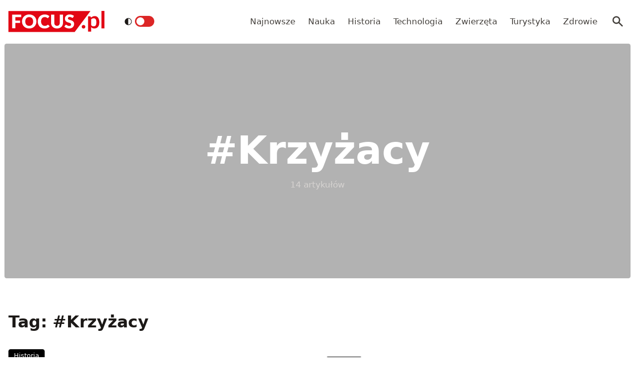

--- FILE ---
content_type: text/html; charset=utf-8
request_url: https://www.focus.pl/tag/krzyzacy
body_size: 16204
content:
<!DOCTYPE html><html prefix="og: http://ogp.me/ns#" lang="pl"><head><meta charSet="utf-8" data-next-head=""/><meta name="viewport" content="width=device-width, initial-scale=1, viewport-fit=cover" data-next-head=""/><title data-next-head="">Krzyżacy - Focus.pl</title><meta name="description" content="Zobacz wszystkie artykuły zawierające tag: Krzyżacy. Informacje, trendy, newsy. Czytaj na Focus.pl!" data-next-head=""/><meta property="article:publisher" content="https://www.facebook.com/MagazynFocus/" data-next-head=""/><meta name="robots" content="follow, noindex, noarchive" data-next-head=""/><meta name="news_keywords" content="artyleria, bałtowie, carowie, krzyżacy, moskwa, polska, rosja, stefan batory, zamki, zbrodnie" data-next-head=""/><link rel="apple-touch-icon" sizes="180x180" href="/apple-touch-icon.png" data-next-head=""/><link rel="icon" type="image/png" sizes="32x32" href="/favicon-32x32.png" data-next-head=""/><link rel="icon" type="image/png" sizes="16x16" href="/favicon-16x16.png" data-next-head=""/><link rel="manifest" href="/site.webmanifest" data-next-head=""/><link rel="mask-icon" href="/safari-pinned-tab.svg" color="#e20714" data-next-head=""/><link rel="shortcut icon" href="/favicon.ico" data-next-head=""/><meta name="msapplication-TileColor" content="#e20714" data-next-head=""/><meta name="msapplication-config" content="/browserconfig.xml" data-next-head=""/><meta name="theme-color" content="#e20714" data-next-head=""/><meta name="facebook-domain-verification" content="xekgaqynk2y5k9avfmjg3c7499a8d3" data-next-head=""/><meta property="og:locale" content="pl_PL" data-next-head=""/><meta property="og:type" content="article" data-next-head=""/><meta property="og:title" content="Krzyżacy - Focus.pl" data-next-head=""/><meta property="og:description" content="Zobacz wszystkie artykuły zawierające tag: Krzyżacy. Informacje, trendy, newsy. Czytaj na Focus.pl!" data-next-head=""/><meta property="og:url" content="https://www.focus.pl/tag/krzyzacy" data-next-head=""/><meta property="og:site_name" content="Focus.pl" data-next-head=""/><meta property="article:publisher" content="https://facebook.com/MagazynFocus" data-next-head=""/><meta property="fb:app_id" content="3107358939517563" data-next-head=""/><meta property="og:image" content="https://konto.focus.pl/uploads/2022/06/focus_zmiany_2.png" data-next-head=""/><meta property="og:image:secure_url" content="https://konto.focus.pl/uploads/2022/06/focus_zmiany_2.png" data-next-head=""/><meta property="og:image:width" content="1800" data-next-head=""/><meta property="og:image:height" content="1011" data-next-head=""/><meta property="og:image:type" content="image/png" data-next-head=""/><meta name="twitter:card" content="summary_large_image" data-next-head=""/><meta name="twitter:title" content="Krzyżacy - Focus.pl" data-next-head=""/><meta name="twitter:description" content="Zobacz wszystkie artykuły zawierające tag: Krzyżacy. Informacje, trendy, newsy. Czytaj na Focus.pl!" data-next-head=""/><meta name="twitter:site" content="@focus_pl" data-next-head=""/><meta name="twitter:image" content="https://konto.focus.pl/uploads/2022/06/focus_zmiany_2.png" data-next-head=""/><link rel="preload" href="/fonts/woff2/Inter-Regular.woff2" as="font" type="font/woff2" crossorigin="anonymous"/><link rel="preload" href="/fonts/woff2/Inter-Medium.woff2" as="font" type="font/woff2" crossorigin="anonymous"/><link rel="preload" href="/fonts/woff2/Inter-SemiBold.woff2" as="font" type="font/woff2" crossorigin="anonymous"/><link rel="preload" href="/fonts/woff2/Inter-Bold.woff2" as="font" type="font/woff2" crossorigin="anonymous"/><link rel="dns-prefetch" href="https://cmp.optad360.io"/><link rel="dns-prefetch" href="https://get.optad360.io"/><link rel="dns-prefetch" href="https://www.googletagmanager.com"/><link rel="preconnect" href="https://konto.focus.pl"/><link data-next-font="" rel="preconnect" href="/" crossorigin="anonymous"/><link rel="preload" href="/_next/static/chunks/ad99b883ab1ecd0c.css" as="style"/><link rel="preload" href="/_next/static/chunks/477cc855cbce6858.css" as="style"/><script type="application/ld+json" data-next-head="">{"@context":"https://schema.org","@graph":[{"@type":"Organization","@id":"https://www.focus.pl/#organization","name":"Focus.pl","sameAs":["https://facebook.com/MagazynFocus","https://twitter.com/focus_pl","https://www.youtube.com/@magazynfocus","https://www.tiktok.com/@focus.pl","https://www.instagram.com/magazynfocus/"]},{"@type":"WebSite","@id":"https://www.focus.pl/#website","url":"https://www.focus.pl","name":"Focus.pl","alternateName":"Magazyn Focus","publisher":{"@id":"https://www.focus.pl/#organization"},"inLanguage":"pl-PL"},{"@type":"BreadcrumbList","@id":"https://www.focus.pl/tag/krzyzacy#breadcrumb","itemListElement":[{"@type":"ListItem","position":"1","item":{"@id":"https://www.focus.pl","name":"Strona g\u0142\u00f3wna"}},{"@type":"ListItem","position":"2","item":{"@id":"https://www.focus.pl/tag/krzyzacy","name":"Krzy\u017cacy"}}]},{"@type":"CollectionPage","@id":"https://www.focus.pl/tag/krzyzacy#webpage","url":"https://www.focus.pl/tag/krzyzacy","name":"Krzy\u017cacy - Focus.pl","isPartOf":{"@id":"https://www.focus.pl/#website"},"inLanguage":"pl-PL","breadcrumb":{"@id":"https://www.focus.pl/tag/krzyzacy#breadcrumb"}}]}</script><link rel="preload" as="image" imageSrcSet="/_next/image?url=https%3A%2F%2Fsecure.gravatar.com%2Favatar%2F3de39278e933386480ad4b8e5c108e48454512b9d6278070ccc9130dc675ad01%3Fs%3D96%26d%3Dmm%26r%3Dg&amp;w=640&amp;q=85 1x, /_next/image?url=https%3A%2F%2Fsecure.gravatar.com%2Favatar%2F3de39278e933386480ad4b8e5c108e48454512b9d6278070ccc9130dc675ad01%3Fs%3D96%26d%3Dmm%26r%3Dg&amp;w=1080&amp;q=85 2x" data-next-head=""/><link rel="preload" as="image" imageSrcSet="/_next/image?url=https%3A%2F%2Fsecure.gravatar.com%2Favatar%2Ff99ac2a37a718b48eed1fe47d16438a1aa921dc94bb084cc4c5a783de4b56be5%3Fs%3D96%26d%3Dmm%26r%3Dg&amp;w=640&amp;q=85 1x, /_next/image?url=https%3A%2F%2Fsecure.gravatar.com%2Favatar%2Ff99ac2a37a718b48eed1fe47d16438a1aa921dc94bb084cc4c5a783de4b56be5%3Fs%3D96%26d%3Dmm%26r%3Dg&amp;w=1080&amp;q=85 2x" data-next-head=""/><link rel="preload" as="image" imageSrcSet="/_next/image?url=https%3A%2F%2Fsecure.gravatar.com%2Favatar%2F141db74a0870de1423b60f189371ab0649780066e83d45e3c615cff66a0d42a8%3Fs%3D96%26d%3Dmm%26r%3Dg&amp;w=640&amp;q=85 1x, /_next/image?url=https%3A%2F%2Fsecure.gravatar.com%2Favatar%2F141db74a0870de1423b60f189371ab0649780066e83d45e3c615cff66a0d42a8%3Fs%3D96%26d%3Dmm%26r%3Dg&amp;w=1080&amp;q=85 2x" data-next-head=""/><link rel="preload" as="image" imageSrcSet="/_next/image?url=https%3A%2F%2Fkonto.focus.pl%2Fwp-content%2Fuploads%2F2022%2F06%2Fcropped-favicon.9553bdbe-200x200.png&amp;w=640&amp;q=85 1x, /_next/image?url=https%3A%2F%2Fkonto.focus.pl%2Fwp-content%2Fuploads%2F2022%2F06%2Fcropped-favicon.9553bdbe-200x200.png&amp;w=1080&amp;q=85 2x" data-next-head=""/><link rel="stylesheet" href="/_next/static/chunks/ad99b883ab1ecd0c.css" data-n-g=""/><link rel="stylesheet" href="/_next/static/chunks/477cc855cbce6858.css" data-n-g=""/><noscript data-n-css=""></noscript><script defer="" src="/_next/static/chunks/addc45f0bdf13757.js"></script><script defer="" src="/_next/static/chunks/2ca7b1fec9363c5e.js"></script><script defer="" src="/_next/static/chunks/2669dffb0431daab.js"></script><script defer="" src="/_next/static/chunks/424534b2bfec4a1a.js"></script><script defer="" src="/_next/static/chunks/edec1c79c4c02ed3.js"></script><script src="/_next/static/chunks/c35b248442ec0c5c.js" defer=""></script><script src="/_next/static/chunks/704908f174191984.js" defer=""></script><script src="/_next/static/chunks/6c52306cfe643bc4.js" defer=""></script><script src="/_next/static/chunks/2872a5d6c8b836de.js" defer=""></script><script src="/_next/static/chunks/turbopack-f6e36ea89252c185.js" defer=""></script><script src="/_next/static/chunks/1e09248158dc5633.js" defer=""></script><script src="/_next/static/chunks/d66c0d8c6a444a15.js" defer=""></script><script src="/_next/static/chunks/cf3b64ccae0c9f57.js" defer=""></script><script src="/_next/static/chunks/855a3893d3d5a70f.js" defer=""></script><script src="/_next/static/chunks/f797f1cb9e2ed6ce.js" defer=""></script><script src="/_next/static/chunks/turbopack-fff1be9f95c394c1.js" defer=""></script><script src="/_next/static/JOp2zZmSFMCUwfkbO8I8i/_ssgManifest.js" defer=""></script><script src="/_next/static/JOp2zZmSFMCUwfkbO8I8i/_buildManifest.js" defer=""></script></head><body class="bg-white dark:bg-neutral-900 main-body"><link rel="preload" as="image" imageSrcSet="/_next/image?url=https%3A%2F%2Fsecure.gravatar.com%2Favatar%2F3de39278e933386480ad4b8e5c108e48454512b9d6278070ccc9130dc675ad01%3Fs%3D96%26d%3Dmm%26r%3Dg&amp;w=640&amp;q=85 1x, /_next/image?url=https%3A%2F%2Fsecure.gravatar.com%2Favatar%2F3de39278e933386480ad4b8e5c108e48454512b9d6278070ccc9130dc675ad01%3Fs%3D96%26d%3Dmm%26r%3Dg&amp;w=1080&amp;q=85 2x"/><link rel="preload" as="image" imageSrcSet="/_next/image?url=https%3A%2F%2Fsecure.gravatar.com%2Favatar%2F141db74a0870de1423b60f189371ab0649780066e83d45e3c615cff66a0d42a8%3Fs%3D96%26d%3Dmm%26r%3Dg&amp;w=640&amp;q=85 1x, /_next/image?url=https%3A%2F%2Fsecure.gravatar.com%2Favatar%2F141db74a0870de1423b60f189371ab0649780066e83d45e3c615cff66a0d42a8%3Fs%3D96%26d%3Dmm%26r%3Dg&amp;w=1080&amp;q=85 2x"/><link rel="preload" as="image" imageSrcSet="/_next/image?url=https%3A%2F%2Fsecure.gravatar.com%2Favatar%2Ff99ac2a37a718b48eed1fe47d16438a1aa921dc94bb084cc4c5a783de4b56be5%3Fs%3D96%26d%3Dmm%26r%3Dg&amp;w=640&amp;q=85 1x, /_next/image?url=https%3A%2F%2Fsecure.gravatar.com%2Favatar%2Ff99ac2a37a718b48eed1fe47d16438a1aa921dc94bb084cc4c5a783de4b56be5%3Fs%3D96%26d%3Dmm%26r%3Dg&amp;w=1080&amp;q=85 2x"/><link rel="preload" as="image" imageSrcSet="/_next/image?url=https%3A%2F%2Fkonto.focus.pl%2Fwp-content%2Fuploads%2F2022%2F06%2Fcropped-favicon.9553bdbe-200x200.png&amp;w=640&amp;q=85 1x, /_next/image?url=https%3A%2F%2Fkonto.focus.pl%2Fwp-content%2Fuploads%2F2022%2F06%2Fcropped-favicon.9553bdbe-200x200.png&amp;w=1080&amp;q=85 2x"/><div id="__next"><div><script>((e,i,s,u,m,a,l,h)=>{let d=document.documentElement,w=["light","dark"];function p(n){(Array.isArray(e)?e:[e]).forEach(y=>{let k=y==="class",S=k&&a?m.map(f=>a[f]||f):m;k?(d.classList.remove(...S),d.classList.add(a&&a[n]?a[n]:n)):d.setAttribute(y,n)}),R(n)}function R(n){h&&w.includes(n)&&(d.style.colorScheme=n)}function c(){return window.matchMedia("(prefers-color-scheme: dark)").matches?"dark":"light"}if(u)p(u);else try{let n=localStorage.getItem(i)||s,y=l&&n==="system"?c():n;p(y)}catch(n){}})("class","theme","system",null,["light","dark"],null,true,false)</script><div class="fc-PageArchive overflow-hidden " data-fc-id="PageArchive"><div class="bg-white text-base dark:bg-neutral-900 text-neutral-900 dark:text-neutral-200"><div class="fc-Header sticky top-0 w-full left-0 right-0 z-40 transition-all"><div class="bg-white dark:bg-neutral-900 border-b border-neutral-200 dark:border-b dark:border-neutral-700 menubg !border-transparent"><div class="fc-MainNav1 relative z-10"><div class="container py-2 sm:py-5 relative flex justify-between items-center space-x-4 xl:space-x-8"><div class="flex justify-start flex-grow items-center overflow-hidden xl:overflow-visible xl:gap-0"><a class="md:hidden mr-4 flex items-center gap-1 px-2 py-1 rounded bg-gray-100 dark:bg-gray-800 hover:bg-gray-200 dark:hover:bg-gray-700 transition-colors duration-200 text-xs text-gray-600 dark:text-gray-300" href="/"><svg class="w-3 h-3" fill="currentColor" viewBox="0 0 20 20" xmlns="http://www.w3.org/2000/svg"><path fill-rule="evenodd" d="M12.707 5.293a1 1 0 010 1.414L9.414 10l3.293 3.293a1 1 0 01-1.414 1.414l-4-4a1 1 0 010-1.414l4-4a1 1 0 011.414 0z" clip-rule="evenodd"></path></svg><span>powrót</span></a><a class="ttfc-logo inline-block text-primary-6000 h-6 md:h-10" href="/"><svg height="100%" viewBox="0 0 340 76" version="1.1" xmlns="http://www.w3.org/2000/svg"><g id="focus-nowe-logo-1-"><g id="Page-1"><path id="Fill-1" d="M0,0.599l0,74.593l234.047,0l55.719,-74.593l-289.766,0Z" fill="#e20714"></path><g id="Group-6"><path id="Fill-2" d="M24.555,21.899l20.735,-0l0,-8.722l-32.198,-0l0,48.878l11.463,0l0,-19.021l16.79,-0l-0,-8.756l-16.79,0l0,-12.379Zm62.689,15.7c0,2.439 -0.314,4.625 -0.944,6.559c-0.629,1.934 -1.534,3.572 -2.714,4.915c-1.18,1.341 -2.624,2.365 -4.332,3.07c-1.709,0.705 -3.652,1.056 -5.833,1.056c-2.202,-0 -4.163,-0.351 -5.883,-1.056c-1.718,-0.705 -3.169,-1.729 -4.349,-3.07c-1.18,-1.343 -2.085,-2.981 -2.714,-4.915c-0.629,-1.934 -0.944,-4.12 -0.944,-6.559c0,-2.415 0.315,-4.59 0.944,-6.525c0.629,-1.934 1.534,-3.572 2.714,-4.915c1.18,-1.342 2.631,-2.37 4.349,-3.086c1.72,-0.715 3.681,-1.073 5.883,-1.073c2.181,-0 4.124,0.358 5.833,1.073c1.708,0.716 3.152,1.744 4.332,3.086c1.18,1.343 2.085,2.981 2.714,4.915c0.63,1.935 0.944,4.11 0.944,6.525Zm9.829,9.863c1.223,-3.04 1.837,-6.329 1.837,-9.863c-0,-3.511 -0.614,-6.788 -1.837,-9.829c-1.226,-3.042 -2.951,-5.681 -5.176,-7.918c-2.225,-2.235 -4.905,-3.997 -8.041,-5.283c-3.136,-1.286 -6.614,-1.929 -10.435,-1.929c-3.821,-0 -7.305,0.637 -10.451,1.912c-3.147,1.274 -5.839,3.031 -8.075,5.267c-2.236,2.236 -3.967,4.876 -5.191,7.917c-1.225,3.043 -1.837,6.33 -1.837,9.863c-0,3.534 0.612,6.823 1.837,9.863c1.224,3.042 2.955,5.687 5.191,7.934c2.236,2.249 4.928,4.01 8.075,5.284c3.146,1.275 6.63,1.912 10.451,1.912c3.821,0 7.299,-0.637 10.435,-1.912c3.136,-1.274 5.816,-3.035 8.041,-5.284c2.225,-2.247 3.95,-4.892 5.176,-7.934Zm19.257,-3.186c-0.686,-1.946 -1.029,-4.171 -1.029,-6.677c0,-2.482 0.31,-4.691 0.927,-6.625c0.619,-1.935 1.495,-3.568 2.63,-4.898c1.134,-1.331 2.484,-2.343 4.046,-3.036c1.562,-0.694 3.287,-1.04 5.176,-1.04c1.191,-0 2.23,0.089 3.118,0.268c0.888,0.179 1.663,0.398 2.326,0.654c0.663,0.258 1.236,0.537 1.72,0.839c0.482,0.301 0.927,0.582 1.331,0.838c0.405,0.258 0.787,0.476 1.147,0.654c0.359,0.18 0.741,0.268 1.146,0.268c0.606,0 1.079,-0.127 1.416,-0.385c0.337,-0.257 0.629,-0.542 0.876,-0.855l3.576,-5.399c-0.857,-0.839 -1.824,-1.623 -2.901,-2.351c-1.192,-0.804 -2.496,-1.493 -3.912,-2.063c-1.416,-0.571 -2.938,-1.017 -4.567,-1.342c-1.63,-0.323 -3.367,-0.486 -5.21,-0.486c-3.619,-0 -6.933,0.614 -9.945,1.845c-3.013,1.23 -5.596,2.952 -7.754,5.167c-2.158,2.213 -3.833,4.847 -5.024,7.9c-1.192,3.052 -1.787,6.402 -1.787,10.047c-0,3.58 0.551,6.894 1.652,9.947c1.101,3.053 2.681,5.692 4.738,7.918c2.056,2.226 4.562,3.97 7.518,5.234c2.954,1.263 6.298,1.894 10.03,1.894c4.067,0 7.59,-0.653 10.569,-1.963c2.977,-1.308 5.455,-3.247 7.434,-5.819l-4.518,-4.731c-0.248,-0.246 -0.506,-0.419 -0.775,-0.52c-0.27,-0.101 -0.539,-0.151 -0.81,-0.151c-0.336,-0 -0.663,0.073 -0.977,0.218c-0.315,0.147 -0.606,0.33 -0.877,0.554c-0.674,0.603 -1.336,1.101 -1.989,1.493c-0.652,0.391 -1.348,0.704 -2.09,0.939c-0.742,0.236 -1.54,0.403 -2.394,0.504c-0.854,0.1 -1.798,0.151 -2.832,0.151c-1.798,-0 -3.484,-0.347 -5.057,-1.04c-1.573,-0.694 -2.95,-1.705 -4.13,-3.037c-1.18,-1.331 -2.113,-2.969 -2.798,-4.914Zm74.967,6.105c0.978,-2.504 1.466,-5.255 1.466,-8.253l0,-28.951l-11.395,-0l-0,28.951c-0,1.722 -0.219,3.26 -0.657,4.614c-0.439,1.353 -1.075,2.498 -1.905,3.438c-0.831,0.939 -1.849,1.66 -3.052,2.164c-1.202,0.504 -2.568,0.755 -4.095,0.755c-1.529,-0 -2.894,-0.251 -4.097,-0.755c-1.202,-0.504 -2.22,-1.23 -3.051,-2.181c-0.832,-0.95 -1.467,-2.102 -1.905,-3.455c-0.438,-1.353 -0.658,-2.89 -0.658,-4.613l0,-28.918l-11.395,-0l-0,28.951c-0,2.998 0.484,5.749 1.45,8.253c0.966,2.506 2.36,4.663 4.181,6.475c1.82,1.811 4.034,3.221 6.641,4.227c2.608,1.007 5.552,1.509 8.834,1.509c3.258,0 6.191,-0.502 8.799,-1.509c2.607,-1.006 4.821,-2.416 6.642,-4.227c1.82,-1.812 3.219,-3.969 4.197,-6.475Zm37.284,-27.275l2.832,-5.267c-0.877,-0.804 -1.871,-1.525 -2.984,-2.163c-1.113,-0.638 -2.31,-1.185 -3.591,-1.644c-1.281,-0.458 -2.635,-0.805 -4.062,-1.04c-1.428,-0.234 -2.895,-0.352 -4.4,-0.352c-2.697,-0 -5.09,0.407 -7.181,1.224c-2.09,0.817 -3.856,1.908 -5.293,3.271c-1.439,1.364 -2.529,2.919 -3.271,4.663c-0.742,1.745 -1.112,3.534 -1.112,5.368c-0,2.28 0.314,4.2 0.943,5.754c0.63,1.555 1.455,2.851 2.478,3.891c1.023,1.04 2.186,1.879 3.49,2.516c1.303,0.637 2.64,1.174 4.012,1.61c1.37,0.437 2.708,0.834 4.012,1.191c1.303,0.359 2.466,0.771 3.49,1.242c1.022,0.47 1.848,1.062 2.478,1.778c0.629,0.715 0.943,1.644 0.943,2.784c0,1.969 -0.573,3.405 -1.718,4.31c-1.147,0.907 -2.754,1.36 -4.822,1.36c-1.528,-0 -2.854,-0.213 -3.979,-0.638c-1.123,-0.424 -2.118,-0.894 -2.983,-1.409c-0.865,-0.513 -1.641,-0.983 -2.326,-1.408c-0.687,-0.425 -1.366,-0.638 -2.04,-0.638c-0.518,-0 -0.995,0.129 -1.433,0.385c-0.438,0.258 -0.792,0.576 -1.062,0.956l-3.371,5.302c0.966,0.961 2.101,1.833 3.405,2.616c1.303,0.784 2.697,1.459 4.181,2.03c1.483,0.57 3.017,1.012 4.602,1.325c1.584,0.314 3.14,0.469 4.669,0.469c2.786,0 5.277,-0.419 7.468,-1.258c2.19,-0.838 4.034,-1.989 5.529,-3.455c1.494,-1.465 2.635,-3.181 3.422,-5.149c0.786,-1.968 1.179,-4.082 1.179,-6.341c0,-2.036 -0.314,-3.774 -0.943,-5.217c-0.63,-1.442 -1.456,-2.667 -2.478,-3.674c-1.024,-1.006 -2.192,-1.833 -3.507,-2.481c-1.315,-0.65 -2.658,-1.214 -4.029,-1.695c-1.371,-0.481 -2.714,-0.917 -4.029,-1.308c-1.315,-0.392 -2.483,-0.823 -3.505,-1.292c-1.023,-0.47 -1.849,-1.029 -2.478,-1.677c-0.631,-0.649 -0.945,-1.464 -0.945,-2.45c-0,-1.542 0.523,-2.767 1.569,-3.673c1.044,-0.905 2.634,-1.358 4.77,-1.358c1.236,-0 2.337,0.162 3.303,0.486c0.967,0.324 1.827,0.687 2.58,1.09c0.753,0.403 1.427,0.767 2.023,1.09c0.595,0.325 1.152,0.487 1.668,0.487c0.585,-0 1.063,-0.134 1.434,-0.403c0.37,-0.268 0.725,-0.671 1.062,-1.208Z" fill="#fefefe"></path><path id="Fill-4" d="M328.591,62.086l10.746,-0l-0,-62.086l-10.746,-0l-0,62.086Zm-11.82,-5.86c2.987,-3.945 4.329,-8.755 4.329,-15.863c-0,-6.234 -1.345,-12.163 -4.509,-16.24c-2.99,-3.854 -6.769,-5.677 -11.373,-5.677c-3.057,-0 -5.147,0.495 -7.721,1.567c-2.333,0.972 -4.31,2.106 -6.007,3.812l-0.637,-2.263c-0.42,-1.255 -1.617,-2.321 -3.173,-2.321l-6.255,-0l0,54.517l10.611,-0l0,-16.131c1.241,1.422 3.123,3.013 4.802,3.752c1.556,0.685 4.367,1.22 6.884,1.22c5.953,0 9.927,-2.249 13.049,-6.373Zm-6.165,-17.034c0.149,4.467 -0.3,9.827 -2.334,12.448c-2.19,2.819 -5.448,3.278 -7.87,3.278c-1.434,0 -3.077,-0.255 -4.551,-1.015c-1.677,-0.863 -3.083,-2.286 -3.815,-3.96l0,-19.426c1.345,-1.644 2.616,-2.546 4.264,-3.276c0.986,-0.437 2.794,-0.943 4.829,-0.943c1.665,-0 3.342,0.33 4.988,1.309c3.665,2.175 4.334,6.962 4.489,11.585Zm-39.413,19.763c0.337,-0.767 0.505,-1.596 0.505,-2.489c0,-0.864 -0.168,-1.686 -0.505,-2.468c-0.335,-0.781 -0.791,-1.45 -1.366,-2.008c-0.574,-0.556 -1.247,-1.003 -2.016,-1.338c-0.772,-0.334 -1.605,-0.501 -2.502,-0.501c-0.897,-0 -1.737,0.167 -2.522,0.501c-0.784,0.335 -1.457,0.782 -2.018,1.338c-0.56,0.558 -1.002,1.227 -1.324,2.008c-0.322,0.782 -0.483,1.604 -0.483,2.468c-0,0.893 0.161,1.722 0.483,2.489c0.322,0.767 0.764,1.429 1.324,1.987c0.561,0.557 1.234,0.997 2.018,1.317c0.785,0.32 1.625,0.481 2.522,0.481c0.897,0 1.73,-0.161 2.502,-0.481c0.769,-0.32 1.442,-0.76 2.016,-1.317c0.575,-0.558 1.031,-1.22 1.366,-1.987Z" fill="#e20714"></path></g></g></g></svg></a><div class="items-center hidden xs:hidden sm:hidden xl:flex space-x-1 !ml-9"></div><ul class="fc-Navigation !ml-auto hidden lg:flex flex-nowrap xl:flex-wrap lg:items-center pl-0 lg:space-x-1 relative overflow-hidden wrapper__scroll-mask"><li class="menu-item"><a class="inline-flex items-center text-sm xl:text-base text-neutral-700 dark:text-neutral-300 py-2 px-2 xl:px-2.5 rounded hover:text-neutral-900 hover:bg-neutral-100 dark:hover:bg-neutral-800 dark:hover:text-neutral-200" href="/najnowsze">Najnowsze</a></li><li class="menu-item"><a class="inline-flex items-center text-sm xl:text-base text-neutral-700 dark:text-neutral-300 py-2 px-2 xl:px-2.5 rounded hover:text-neutral-900 hover:bg-neutral-100 dark:hover:bg-neutral-800 dark:hover:text-neutral-200" href="/kategoria/nauka">Nauka</a></li><li class="menu-item"><a class="inline-flex items-center text-sm xl:text-base text-neutral-700 dark:text-neutral-300 py-2 px-2 xl:px-2.5 rounded hover:text-neutral-900 hover:bg-neutral-100 dark:hover:bg-neutral-800 dark:hover:text-neutral-200" href="/kategoria/historia">Historia</a></li><li class="menu-item"><a class="inline-flex items-center text-sm xl:text-base text-neutral-700 dark:text-neutral-300 py-2 px-2 xl:px-2.5 rounded hover:text-neutral-900 hover:bg-neutral-100 dark:hover:bg-neutral-800 dark:hover:text-neutral-200" href="/kategoria/technologia">Technologia</a></li><li class="menu-item"><a class="inline-flex items-center text-sm xl:text-base text-neutral-700 dark:text-neutral-300 py-2 px-2 xl:px-2.5 rounded hover:text-neutral-900 hover:bg-neutral-100 dark:hover:bg-neutral-800 dark:hover:text-neutral-200" href="/kategoria/nauka/zwierzeta">Zwierzęta</a></li><li class="menu-item"><a class="inline-flex items-center text-sm xl:text-base text-neutral-700 dark:text-neutral-300 py-2 px-2 xl:px-2.5 rounded hover:text-neutral-900 hover:bg-neutral-100 dark:hover:bg-neutral-800 dark:hover:text-neutral-200" href="/kategoria/turystyka">Turystyka</a></li><li class="menu-item"><a class="inline-flex items-center text-sm xl:text-base text-neutral-700 dark:text-neutral-300 py-2 px-2 xl:px-2.5 rounded hover:text-neutral-900 hover:bg-neutral-100 dark:hover:bg-neutral-800 dark:hover:text-neutral-200" href="/kategoria/zdrowie">Zdrowie</a></li></ul></div><div class="flex-shrink-0 flex items-center justify-end text-neutral-700 dark:text-neutral-100 space-x-1 !ml-3"><div class="items-center flex space-x-1"><div class="" data-headlessui-state=""><button class="text-2xl md:text-[28px] w-8 h-8 rounded text-neutral-700 dark:text-neutral-300 hover:bg-neutral-100 dark:hover:bg-neutral-800 focus:outline-none flex items-center justify-center" type="button" aria-expanded="false" data-headlessui-state=""><svg class="w-6 h-6 text-neutral-700 dark:text-neutral-300 focus:outline-none" fill="currentColor" viewBox="0 0 20 20" xmlns="http://www.w3.org/2000/svg"><path fill-rule="evenodd" d="M8 4a4 4 0 100 8 4 4 0 000-8zM2 8a6 6 0 1110.89 3.476l4.817 4.817a1 1 0 01-1.414 1.414l-4.816-4.816A6 6 0 012 8z" clip-rule="evenodd"></path></svg></button></div><span hidden="" style="position:fixed;top:1px;left:1px;width:1px;height:0;padding:0;margin:-1px;overflow:hidden;clip:rect(0, 0, 0, 0);white-space:nowrap;border-width:0;display:none"></span></div><div class="flex items-center xl:hidden"><button class="p-1 rounded text-neutral-700 dark:text-neutral-300 focus:outline-none flex items-center justify-center"><svg xmlns="http://www.w3.org/2000/svg" class="h-7 w-7" viewBox="0 0 20 20" fill="currentColor"><path fill-rule="evenodd" d="M3 5a1 1 0 011-1h12a1 1 0 110 2H4a1 1 0 01-1-1zM3 10a1 1 0 011-1h12a1 1 0 110 2H4a1 1 0 01-1-1zM3 15a1 1 0 011-1h12a1 1 0 110 2H4a1 1 0 01-1-1z" clip-rule="evenodd"></path></svg></button><span hidden="" style="position:fixed;top:1px;left:1px;width:1px;height:0;padding:0;margin:-1px;overflow:hidden;clip:rect(0, 0, 0, 0);white-space:nowrap;border-width:0;display:none"></span></div></div></div></div></div></div><main class="overflow-hidden"><div class="w-full px-2 xl:max-w-screen-2xl mx-auto"><div class="rounded relative aspect-w-16 aspect-h-16 sm:aspect-h-9 lg:aspect-h-8 xl:aspect-h-6 overflow-hidden "><div class="absolute inset-0 bg-black text-white bg-opacity-30 flex flex-col items-center justify-center"><h2 class="inline-block align-middle text-5xl font-semibold md:text-7xl ">#<!-- -->Krzyżacy</h2><span class="block mt-4 text-neutral-300">14<!-- --> artykułów</span></div></div></div><section class="w-full my-4 md:my-6"><div class="container"><div class="flex flex-col sm:items-center sm:justify-between sm:flex-row mt-16 mb-6 md:mb-8"><div class="flex space-x-2.5"><div class="fc-Section-Heading relative flex flex-col sm:flex-row sm:items-end justify-between text-neutral-900 dark:text-neutral-50"><div class="max-w-2xl"><h2 class="text-2xl md:text-3xl font-semibold ">Tag: #<!-- -->Krzyżacy</h2></div></div></div></div><div class="fc-SectionTrending relative "><div class="grid  md:gap-8 grid-cols-1 sm:grid-cols-1 lg:md:grid-cols-2 xl:grid-cols-2 undefined"><div class="fc-Card3 group relative flex flex-row items-center max-h-[400px]"><div class="flex grow flex-col"><div class="space-y-2 md:space-y-3.5"><div class="fc-CategoryBadgeList flex space-x-2 flex-nowrap" data-fc-id="CategoryBadgeList"><a class="transition-colors hover:text-white duration-300 fc-Badge relative inline-flex px-2.5 py-1 rounded font-medium text-xs  text-white bg-black dark:bg-neutral-300 dark:text-black hover:bg-red-600" href="/kategoria/historia">Historia</a></div><a class="block" href="/artykul/cale-rodziny-wysadzily-sie-w-powietrze-by-nie-trafic-w-rece-iwana-groznego"><h2 class="fc-card-title block text-sm font-medium text-neutral-900 sm:text-md sm:font-semibold xl:text-lg dark:text-neutral-100"><span class="line-clamp-4" title="Mroczny sekret zamku: całe rodziny wysadziły się w powietrze, by nie wpaść w ręce Iwana Groźnego">Mroczny sekret zamku: całe rodziny wysadziły się w powietrze, by nie wpaść w ręce Iwana Groźnego</span></h2><div class="hidden sm:mt-2 sm:block"><div class="line-clamp-2 text-sm text-neutral-500 dark:text-neutral-400"><p>Podczas walk Stefana Batorego z Iwanem Groźnym nieszczęśni cywile woleli popełnić samobójstwo niż trafić do carskiej niewoli. Pozostała po nich inskrypcja na łotewskim zamku, którą niedawno przypadkiem odkryto Dzisiejsze łotewskie Cesis od XVI do XVIII wieku należało do Rzeczypospolitej Obojga Narodów i zwane było Kieś. Wcześniej wznieśli tam warownię niemieccy krzyżowcy z zakonu kawalerów mieczowych, [&hellip;]</p>
</div></div></a><div class="relative mt-auto"><div class="relative flex items-center space-x-2"><div class="flex items-center"><a class="flex" href="/user/adam-weglowski"><div class="wil-avatar relative flex-shrink-0 inline-flex items-center justify-center overflow-hidden text-neutral-100 uppercase font-semibold shadow-inner rounded h-7 w-7 text-sm ring-2 ring-primary-500 hover:z-20 relative"><img alt="Adam Węgłowski" width="400" height="200" decoding="async" data-nimg="1" class="relative inset-0 w-full h-full object-cover z-10 transition duration-700 ease-in-out blur-none" style="color:transparent" srcSet="/_next/image?url=https%3A%2F%2Fsecure.gravatar.com%2Favatar%2F3de39278e933386480ad4b8e5c108e48454512b9d6278070ccc9130dc675ad01%3Fs%3D96%26d%3Dmm%26r%3Dg&amp;w=640&amp;q=85 1x, /_next/image?url=https%3A%2F%2Fsecure.gravatar.com%2Favatar%2F3de39278e933386480ad4b8e5c108e48454512b9d6278070ccc9130dc675ad01%3Fs%3D96%26d%3Dmm%26r%3Dg&amp;w=1080&amp;q=85 2x" src="/_next/image?url=https%3A%2F%2Fsecure.gravatar.com%2Favatar%2F3de39278e933386480ad4b8e5c108e48454512b9d6278070ccc9130dc675ad01%3Fs%3D96%26d%3Dmm%26r%3Dg&amp;w=1080&amp;q=85"/><span class="wil-avatar__name absolute">A</span></div></a></div><div><div class="text-xs text-neutral-700 hover:text-black dark:text-neutral-300 dark:hover:text-white font-medium line-clamp-1"><a href="/user/adam-weglowski"><span class="hover:underline">Adam Węgłowski</span></a></div><a href="/artykul/cale-rodziny-wysadzily-sie-w-powietrze-by-nie-trafic-w-rece-iwana-groznego"><div class="flex items-center"><time dateTime="2021-08-05T11:00:43+00:00" itemProp="datePublished" class="flex items-center text-xs text-neutral-700 dark:text-neutral-300">05.08.2021, 11:00</time></div></a></div></div></div></div><div class="mt-5 flex flex-wrap items-center justify-between"></div></div><div class="z-0 mb-5 ms-3 block w-24 shrink-0 overflow-hidden rounded-lg sm:mb-0 sm:ms-6 sm:w-36 md:w-44 xl:w-56"><a class="aspect-h-1 aspect-w-1 relative block h-0 w-full" href="/artykul/cale-rodziny-wysadzily-sie-w-powietrze-by-nie-trafic-w-rece-iwana-groznego"><div class="absolute inset-0"><img alt="Mroczny sekret zamku: całe rodziny wysadziły się w powietrze, by nie wpaść w ręce Iwana Groźnego" width="400" height="200" decoding="async" data-nimg="1" class="h-full w-full roundedlgl object-cover transition-transform duration-500 group-hover:scale-105 transition duration-700 ease-in-out blur-none" style="color:transparent" src="[data-uri]"/></div><span></span></a></div></div><div class="fc-Card3 group relative flex flex-row items-center max-h-[400px]"><div class="flex grow flex-col"><div class="space-y-2 md:space-y-3.5"><div class="fc-CategoryBadgeList flex space-x-2 flex-nowrap" data-fc-id="CategoryBadgeList"><a class="transition-colors hover:text-white duration-300 fc-Badge relative inline-flex px-2.5 py-1 rounded font-medium text-xs  text-white bg-black dark:bg-neutral-300 dark:text-black hover:bg-red-600" href="/kategoria/historia">Historia</a></div><a class="block" href="/artykul/puszczamy-baki-juz-od-czasow-tutanchamona"><h2 class="fc-card-title block text-sm font-medium text-neutral-900 sm:text-md sm:font-semibold xl:text-lg dark:text-neutral-100"><span class="line-clamp-4" title="Bąki puszczamy – i konstruujemy –  już od czasów Tutanchamona">Bąki puszczamy – i konstruujemy –  już od czasów Tutanchamona</span></h2><div class="hidden sm:mt-2 sm:block"><div class="line-clamp-2 text-sm text-neutral-500 dark:text-neutral-400"><p>Wirujące bączki są nie tylko zabawkami. To znaki czasu – ich konstrukcja i estetyka pokazuje stan rozwoju przemysłowego, kultury i nauki, a nawet polityki z danej epoki. Ludzie obserwują ruch wirowy od niepamiętnych czasów, lecz często budził ich obawy. Rzeczne wiry czy trąby powietrzne zagrażały życiu i zdrowiu. W wielu regionach wierzono, że w wirze [&hellip;]</p>
</div></div></a><div class="relative mt-auto"><div class="relative flex items-center space-x-2"><div class="flex items-center"><div class="wil-avatar relative flex-shrink-0 inline-flex items-center justify-center overflow-hidden text-neutral-100 uppercase font-semibold shadow-inner rounded h-7 w-7 text-sm ring-2 ring-primary-500 hover:z-20 relative" style="background-color:#7B9FAB"><span class="wil-avatar__name absolute">J</span></div></div><div><div class="text-xs text-neutral-700 hover:text-black dark:text-neutral-300 dark:hover:text-white font-medium line-clamp-1">Jerzy Łapo</div><a href="/artykul/puszczamy-baki-juz-od-czasow-tutanchamona"><div class="flex items-center"><time dateTime="2021-07-14T07:29:21+00:00" itemProp="datePublished" class="flex items-center text-xs text-neutral-700 dark:text-neutral-300">14.07.2021, 07:29</time></div></a></div></div></div></div><div class="mt-5 flex flex-wrap items-center justify-between"></div></div><div class="z-0 mb-5 ms-3 block w-24 shrink-0 overflow-hidden rounded-lg sm:mb-0 sm:ms-6 sm:w-36 md:w-44 xl:w-56"><a class="aspect-h-1 aspect-w-1 relative block h-0 w-full" href="/artykul/puszczamy-baki-juz-od-czasow-tutanchamona"><div class="absolute inset-0"><img alt="Bąki puszczamy – i konstruujemy –  już od czasów Tutanchamona" loading="lazy" width="400" height="200" decoding="async" data-nimg="1" class="h-full w-full roundedlgl object-cover transition-transform duration-500 group-hover:scale-105 transition duration-700 ease-in-out blur-none" style="color:transparent" srcSet="/_next/image?url=https%3A%2F%2Fkonto.focus.pl%2Fwp-content%2Fuploads%2Fmedia%2Fdefault%2F0001%2F48%2Fkamienie-celtyckie-1600x1143.jpeg&amp;w=640&amp;q=85 1x, /_next/image?url=https%3A%2F%2Fkonto.focus.pl%2Fwp-content%2Fuploads%2Fmedia%2Fdefault%2F0001%2F48%2Fkamienie-celtyckie-1600x1143.jpeg&amp;w=1080&amp;q=85 2x" src="/_next/image?url=https%3A%2F%2Fkonto.focus.pl%2Fwp-content%2Fuploads%2Fmedia%2Fdefault%2F0001%2F48%2Fkamienie-celtyckie-1600x1143.jpeg&amp;w=1080&amp;q=85"/></div><span></span></a></div></div><div class="fc-Card3 group relative flex flex-row items-center max-h-[400px]"><div class="flex grow flex-col"><div class="space-y-2 md:space-y-3.5"><div class="fc-CategoryBadgeList flex space-x-2 flex-nowrap" data-fc-id="CategoryBadgeList"><a class="transition-colors hover:text-white duration-300 fc-Badge relative inline-flex px-2.5 py-1 rounded font-medium text-xs  text-white bg-black dark:bg-neutral-300 dark:text-black hover:bg-red-600" href="/kategoria/spoleczenstwo">Społeczeństwo</a></div><a class="block" href="/artykul/polscy-krolowie-na-celowniku-plotkarzy-w-habitach"><h2 class="fc-card-title block text-sm font-medium text-neutral-900 sm:text-md sm:font-semibold xl:text-lg dark:text-neutral-100"><span class="line-clamp-4" title="Polscy królowie na celowniku plotkarzy w habitach">Polscy królowie na celowniku plotkarzy w habitach</span></h2><div class="hidden sm:mt-2 sm:block"><div class="line-clamp-2 text-sm text-neutral-500 dark:text-neutral-400"><p>Krzyżacy włożyli wiele trudu w rozsiewaniu plotek najpierw o Kazimierzu Wielkim, a potem o Władysławie Jagielle. Tekst pochodzi z najnowszego numeru Focus Historia Ekstra. Do kupienia na kultowy.pl&nbsp; Pierwsze lata panowania Kazimierza Wielkiego upłynęły pod znakiem konfliktu zbrojnego z zakonem krzyżackim. W oczach rycerzy zakonnych polski król uchodził za kobieciarza, bezbożnika i tchórza, który w [&hellip;]</p>
</div></div></a><div class="relative mt-auto"><div class="relative flex items-center space-x-2"><div class="flex items-center"><div class="wil-avatar relative flex-shrink-0 inline-flex items-center justify-center overflow-hidden text-neutral-100 uppercase font-semibold shadow-inner rounded h-7 w-7 text-sm ring-2 ring-primary-500 hover:z-20 relative" style="background-color:#E208A7"><span class="wil-avatar__name absolute">M</span></div></div><div><div class="text-xs text-neutral-700 hover:text-black dark:text-neutral-300 dark:hover:text-white font-medium line-clamp-1">Marek Teler</div><a href="/artykul/polscy-krolowie-na-celowniku-plotkarzy-w-habitach"><div class="flex items-center"><time dateTime="2021-03-11T09:06:06+00:00" itemProp="datePublished" class="flex items-center text-xs text-neutral-700 dark:text-neutral-300">11.03.2021, 09:06</time></div></a></div></div></div></div><div class="mt-5 flex flex-wrap items-center justify-between"></div></div><div class="z-0 mb-5 ms-3 block w-24 shrink-0 overflow-hidden rounded-lg sm:mb-0 sm:ms-6 sm:w-36 md:w-44 xl:w-56"><a class="aspect-h-1 aspect-w-1 relative block h-0 w-full" href="/artykul/polscy-krolowie-na-celowniku-plotkarzy-w-habitach"><div class="absolute inset-0"><img alt="Polscy królowie na celowniku plotkarzy w habitach" loading="lazy" width="400" height="200" decoding="async" data-nimg="1" class="h-full w-full roundedlgl object-cover transition-transform duration-500 group-hover:scale-105 transition duration-700 ease-in-out blur-none" style="color:transparent" srcSet="/_next/image?url=https%3A%2F%2Fkonto.focus.pl%2Fwp-content%2Fuploads%2Fmedia%2Fdefault%2F0001%2F42%2Fkrzyzakom-w-polsce-poswiecony-jest-najnowszy-numer-focus-historia-eklstra-fot-domena-publiczna.jpeg&amp;w=640&amp;q=85 1x, /_next/image?url=https%3A%2F%2Fkonto.focus.pl%2Fwp-content%2Fuploads%2Fmedia%2Fdefault%2F0001%2F42%2Fkrzyzakom-w-polsce-poswiecony-jest-najnowszy-numer-focus-historia-eklstra-fot-domena-publiczna.jpeg&amp;w=1080&amp;q=85 2x" src="/_next/image?url=https%3A%2F%2Fkonto.focus.pl%2Fwp-content%2Fuploads%2Fmedia%2Fdefault%2F0001%2F42%2Fkrzyzakom-w-polsce-poswiecony-jest-najnowszy-numer-focus-historia-eklstra-fot-domena-publiczna.jpeg&amp;w=1080&amp;q=85"/></div><span></span></a></div></div><div class="fc-Card3 group relative flex flex-row items-center max-h-[400px]"><div class="flex grow flex-col"><div class="space-y-2 md:space-y-3.5"><div class="fc-CategoryBadgeList flex space-x-2 flex-nowrap" data-fc-id="CategoryBadgeList"><a class="transition-colors hover:text-white duration-300 fc-Badge relative inline-flex px-2.5 py-1 rounded font-medium text-xs  text-white bg-black dark:bg-neutral-300 dark:text-black hover:bg-red-600" href="/kategoria/spoleczenstwo">Społeczeństwo</a></div><a class="block" href="/artykul/krzyzem-i-mieczem-skomplikowane-relacje-polakow-z-zakonem-krzyzackim"><h2 class="fc-card-title block text-sm font-medium text-neutral-900 sm:text-md sm:font-semibold xl:text-lg dark:text-neutral-100"><span class="line-clamp-4" title="Krzyżem i mieczem. Skomplikowane relacje Polaków z Zakonem Krzyżackim">Krzyżem i mieczem. Skomplikowane relacje Polaków z Zakonem Krzyżackim</span></h2><div class="hidden sm:mt-2 sm:block"><div class="line-clamp-2 text-sm text-neutral-500 dark:text-neutral-400"><p>Krzyżacy to nie tylko brutalni najeźdźcy, choć od dawna tak zwykliśmy o nich myśleć. Tekst pochodzi z najnowszego numeru Focus Historia Ekstra. Do kupienia na kultowy.pl&nbsp; Kiedy w 1958 r. kanclerz Republiki Federalnej Niemiec Konrad Adenauer został honorowym członkiem zakonu krzyżackiego, a potem sfotografował się w białym płaszczu z czarnym krzyżem, była to woda na [&hellip;]</p>
</div></div></a><div class="relative mt-auto"><div class="relative flex items-center space-x-2"><div class="flex items-center"><div class="wil-avatar relative flex-shrink-0 inline-flex items-center justify-center overflow-hidden text-neutral-100 uppercase font-semibold shadow-inner rounded h-7 w-7 text-sm ring-2 ring-primary-500 hover:z-20 relative" style="background-color:#fc636b"><span class="wil-avatar__name absolute">A</span></div></div><div><div class="text-xs text-neutral-700 hover:text-black dark:text-neutral-300 dark:hover:text-white font-medium line-clamp-1">Adam Węgłowski</div><a href="/artykul/krzyzem-i-mieczem-skomplikowane-relacje-polakow-z-zakonem-krzyzackim"><div class="flex items-center"><time dateTime="2021-03-11T08:55:41+00:00" itemProp="datePublished" class="flex items-center text-xs text-neutral-700 dark:text-neutral-300">11.03.2021, 08:55</time></div></a></div></div></div></div><div class="mt-5 flex flex-wrap items-center justify-between"></div></div><div class="z-0 mb-5 ms-3 block w-24 shrink-0 overflow-hidden rounded-lg sm:mb-0 sm:ms-6 sm:w-36 md:w-44 xl:w-56"><a class="aspect-h-1 aspect-w-1 relative block h-0 w-full" href="/artykul/krzyzem-i-mieczem-skomplikowane-relacje-polakow-z-zakonem-krzyzackim"><div class="absolute inset-0"><img alt="Krzyżem i mieczem. Skomplikowane relacje Polaków z Zakonem Krzyżackim" loading="lazy" width="400" height="200" decoding="async" data-nimg="1" class="h-full w-full roundedlgl object-cover transition-transform duration-500 group-hover:scale-105 transition duration-700 ease-in-out blur-none" style="color:transparent" srcSet="/_next/image?url=https%3A%2F%2Fkonto.focus.pl%2Fwp-content%2Fuploads%2Fmedia%2Fdefault%2F0001%2F42%2Ftekst-pochodzi-z-nowego-numeru-focus-historia-ekstra.jpeg&amp;w=640&amp;q=85 1x, /_next/image?url=https%3A%2F%2Fkonto.focus.pl%2Fwp-content%2Fuploads%2Fmedia%2Fdefault%2F0001%2F42%2Ftekst-pochodzi-z-nowego-numeru-focus-historia-ekstra.jpeg&amp;w=1080&amp;q=85 2x" src="/_next/image?url=https%3A%2F%2Fkonto.focus.pl%2Fwp-content%2Fuploads%2Fmedia%2Fdefault%2F0001%2F42%2Ftekst-pochodzi-z-nowego-numeru-focus-historia-ekstra.jpeg&amp;w=1080&amp;q=85"/></div><span></span></a></div></div><div class="fc-Card3 group relative flex flex-row items-center max-h-[400px]"><div class="flex grow flex-col"><div class="space-y-2 md:space-y-3.5"><div class="fc-CategoryBadgeList flex space-x-2 flex-nowrap" data-fc-id="CategoryBadgeList"><a class="transition-colors hover:text-white duration-300 fc-Badge relative inline-flex px-2.5 py-1 rounded font-medium text-xs  text-white bg-black dark:bg-neutral-300 dark:text-black hover:bg-red-600" href="/kategoria/spoleczenstwo">Społeczeństwo</a></div><a class="block" href="/artykul/krzyzackie-labirynty"><h2 class="fc-card-title block text-sm font-medium text-neutral-900 sm:text-md sm:font-semibold xl:text-lg dark:text-neutral-100"><span class="line-clamp-4" title="Tajne rytuały przejścia, labirynty. Templariusze? Nie, Krzyżacy">Tajne rytuały przejścia, labirynty. Templariusze? Nie, Krzyżacy</span></h2><div class="hidden sm:mt-2 sm:block"><div class="line-clamp-2 text-sm text-neutral-500 dark:text-neutral-400"><p>Z tajnymi „rytuałami przejścia” kojarzeni byli dotąd templariusze. Okazuje się jednak, że i Krzyżacy mieli swoje tajemnice. W Prusach budowali, a potem zdobywali niby-Jerozolimy. Czy były to ćwiczenia, tajemne rytuały, a może tylko historyków poniosła wyobraźnia? &#8220;Krzyżacy poświęcali się z równą żarliwością jak chytrością rabunkom, swoim brzuchom i tym rzeczom, które znajdują się pod brzuchem. [&hellip;]</p>
</div></div></a><div class="relative mt-auto"><div class="relative flex items-center space-x-2"><div class="flex items-center"><a class="flex" href="/user/adam-weglowski"><div class="wil-avatar relative flex-shrink-0 inline-flex items-center justify-center overflow-hidden text-neutral-100 uppercase font-semibold shadow-inner rounded h-7 w-7 text-sm ring-2 ring-primary-500 hover:z-20 relative"><img alt="Adam Węgłowski" width="400" height="200" decoding="async" data-nimg="1" class="relative inset-0 w-full h-full object-cover z-10 transition duration-700 ease-in-out blur-none" style="color:transparent" srcSet="/_next/image?url=https%3A%2F%2Fsecure.gravatar.com%2Favatar%2F3de39278e933386480ad4b8e5c108e48454512b9d6278070ccc9130dc675ad01%3Fs%3D96%26d%3Dmm%26r%3Dg&amp;w=640&amp;q=85 1x, /_next/image?url=https%3A%2F%2Fsecure.gravatar.com%2Favatar%2F3de39278e933386480ad4b8e5c108e48454512b9d6278070ccc9130dc675ad01%3Fs%3D96%26d%3Dmm%26r%3Dg&amp;w=1080&amp;q=85 2x" src="/_next/image?url=https%3A%2F%2Fsecure.gravatar.com%2Favatar%2F3de39278e933386480ad4b8e5c108e48454512b9d6278070ccc9130dc675ad01%3Fs%3D96%26d%3Dmm%26r%3Dg&amp;w=1080&amp;q=85"/><span class="wil-avatar__name absolute">A</span></div></a></div><div><div class="text-xs text-neutral-700 hover:text-black dark:text-neutral-300 dark:hover:text-white font-medium line-clamp-1"><a href="/user/adam-weglowski"><span class="hover:underline">Adam Węgłowski</span></a></div><a href="/artykul/krzyzackie-labirynty"><div class="flex items-center"><time dateTime="2018-03-29T07:00:00+00:00" itemProp="datePublished" class="flex items-center text-xs text-neutral-700 dark:text-neutral-300">29.03.2018, 07:00</time></div></a></div></div></div></div><div class="mt-5 flex flex-wrap items-center justify-between"></div></div><div class="z-0 mb-5 ms-3 block w-24 shrink-0 overflow-hidden rounded-lg sm:mb-0 sm:ms-6 sm:w-36 md:w-44 xl:w-56"><a class="aspect-h-1 aspect-w-1 relative block h-0 w-full" href="/artykul/krzyzackie-labirynty"><div class="absolute inset-0"><img alt="Tajne rytuały przejścia, labirynty. Templariusze? Nie, Krzyżacy" width="400" height="200" decoding="async" data-nimg="1" class="h-full w-full roundedlgl object-cover transition-transform duration-500 group-hover:scale-105 transition duration-700 ease-in-out blur-none" style="color:transparent" src="[data-uri]"/></div><span></span></a></div></div><div class="fc-Card3 group relative flex flex-row items-center max-h-[400px]"><div class="flex grow flex-col"><div class="space-y-2 md:space-y-3.5"><div class="fc-CategoryBadgeList flex space-x-2 flex-nowrap" data-fc-id="CategoryBadgeList"><a class="transition-colors hover:text-white duration-300 fc-Badge relative inline-flex px-2.5 py-1 rounded font-medium text-xs  text-white bg-black dark:bg-neutral-300 dark:text-black hover:bg-red-600" href="/kategoria/spoleczenstwo">Społeczeństwo</a></div><a class="block" href="/artykul/warownia-w-radzyniu-chelminskim-zamek-na-skraju-pustkowia"><h2 class="fc-card-title block text-sm font-medium text-neutral-900 sm:text-md sm:font-semibold xl:text-lg dark:text-neutral-100"><span class="line-clamp-4" title="Warownia w Radzyniu Chełmińskim: Zamek na skraju pustkowia">Warownia w Radzyniu Chełmińskim: Zamek na skraju pustkowia</span></h2><div class="hidden sm:mt-2 sm:block"><div class="line-clamp-2 text-sm text-neutral-500 dark:text-neutral-400"><p>Mordercy na krzyżackim żołdzie, cudowne objawienia, klejnoty wielkiego mistrza Ulryka von Jungingena… Warownia w Radzyniu Chełmińskim ma wyjątkowo barwną historię. Latem 1664 r. na drodze do Radzynia Chełmińskiego pojawił się powóz otoczony wianuszkiem zbrojnych. Podróżował nim lustrator króla Jana Kazimierza. W imieniu monarchy miał sporządzić spis mienia ruchomego i ocenić stan techniczny zamku w Radzyniu, który był niegdyś [&hellip;]</p>
</div></div></a><div class="relative mt-auto"><div class="relative flex items-center space-x-2"><div class="flex items-center"><div class="wil-avatar relative flex-shrink-0 inline-flex items-center justify-center overflow-hidden text-neutral-100 uppercase font-semibold shadow-inner rounded h-7 w-7 text-sm ring-2 ring-primary-500 hover:z-20 relative" style="background-color:#472f92"><span class="wil-avatar__name absolute">F</span></div></div><div><div class="text-xs text-neutral-700 hover:text-black dark:text-neutral-300 dark:hover:text-white font-medium line-clamp-1">Focus Historia 5/2015|</div><a href="/artykul/warownia-w-radzyniu-chelminskim-zamek-na-skraju-pustkowia"><div class="flex items-center"><time dateTime="2015-06-26T10:56:00+00:00" itemProp="datePublished" class="flex items-center text-xs text-neutral-700 dark:text-neutral-300">26.06.2015, 10:56</time></div></a></div></div></div></div><div class="mt-5 flex flex-wrap items-center justify-between"></div></div><div class="z-0 mb-5 ms-3 block w-24 shrink-0 overflow-hidden rounded-lg sm:mb-0 sm:ms-6 sm:w-36 md:w-44 xl:w-56"><a class="aspect-h-1 aspect-w-1 relative block h-0 w-full" href="/artykul/warownia-w-radzyniu-chelminskim-zamek-na-skraju-pustkowia"><div class="absolute inset-0"><img alt="Warownia w Radzyniu Chełmińskim: Zamek na skraju pustkowia" width="400" height="200" decoding="async" data-nimg="1" class="h-full w-full roundedlgl object-cover transition-transform duration-500 group-hover:scale-105 transition duration-700 ease-in-out blur-none" style="color:transparent" src="[data-uri]"/></div><span></span></a></div></div><div class="fc-Card3 group relative flex flex-row items-center max-h-[400px]"><div class="flex grow flex-col"><div class="space-y-2 md:space-y-3.5"><div class="fc-CategoryBadgeList flex space-x-2 flex-nowrap" data-fc-id="CategoryBadgeList"><a class="transition-colors hover:text-white duration-300 fc-Badge relative inline-flex px-2.5 py-1 rounded font-medium text-xs  text-white bg-black dark:bg-neutral-300 dark:text-black hover:bg-red-600" href="/kategoria/spoleczenstwo">Społeczeństwo</a></div><a class="block" href="/artykul/nasze-sledztwo-krzyzackie-zamki-w-drzewach"><h2 class="fc-card-title block text-sm font-medium text-neutral-900 sm:text-md sm:font-semibold xl:text-lg dark:text-neutral-100"><span class="line-clamp-4" title="Krzyżackie zamki w drzewach">Krzyżackie zamki w drzewach</span></h2><div class="hidden sm:mt-2 sm:block"><div class="line-clamp-2 text-sm text-neutral-500 dark:text-neutral-400"><p>To nie legenda. Rycerze zakonni naprawdę zakładali pierwsze strażnice w koronach potężnych drzew. Nikt jeszcze nie znalazł po nich śladu, jednak wiadomo już, gdzie szukać. Kiedy książę Konrad Mazowiecki sprowadził Krzyżaków do obrony przed Prusami, zapewnił im bazę w Nieszawie i przyznał w dzierżawę ziemię chełmińską. Potem, w 1231 roku, kilku braci zakonnych założyło „zamek Toruń”  w niemal baśniowych okolicznościach. [&hellip;]</p>
</div></div></a><div class="relative mt-auto"><div class="relative flex items-center space-x-2"><div class="flex items-center"><a class="flex" href="/user/adam-weglowski"><div class="wil-avatar relative flex-shrink-0 inline-flex items-center justify-center overflow-hidden text-neutral-100 uppercase font-semibold shadow-inner rounded h-7 w-7 text-sm ring-2 ring-primary-500 hover:z-20 relative"><img alt="Adam Węgłowski" width="400" height="200" decoding="async" data-nimg="1" class="relative inset-0 w-full h-full object-cover z-10 transition duration-700 ease-in-out blur-none" style="color:transparent" srcSet="/_next/image?url=https%3A%2F%2Fsecure.gravatar.com%2Favatar%2F3de39278e933386480ad4b8e5c108e48454512b9d6278070ccc9130dc675ad01%3Fs%3D96%26d%3Dmm%26r%3Dg&amp;w=640&amp;q=85 1x, /_next/image?url=https%3A%2F%2Fsecure.gravatar.com%2Favatar%2F3de39278e933386480ad4b8e5c108e48454512b9d6278070ccc9130dc675ad01%3Fs%3D96%26d%3Dmm%26r%3Dg&amp;w=1080&amp;q=85 2x" src="/_next/image?url=https%3A%2F%2Fsecure.gravatar.com%2Favatar%2F3de39278e933386480ad4b8e5c108e48454512b9d6278070ccc9130dc675ad01%3Fs%3D96%26d%3Dmm%26r%3Dg&amp;w=1080&amp;q=85"/><span class="wil-avatar__name absolute">A</span></div></a></div><div><div class="text-xs text-neutral-700 hover:text-black dark:text-neutral-300 dark:hover:text-white font-medium line-clamp-1"><a href="/user/adam-weglowski"><span class="hover:underline">Adam Węgłowski</span></a></div><a href="/artykul/nasze-sledztwo-krzyzackie-zamki-w-drzewach"><div class="flex items-center"><time dateTime="2013-11-09T12:00:00+00:00" itemProp="datePublished" class="flex items-center text-xs text-neutral-700 dark:text-neutral-300">09.11.2013, 12:00</time></div></a></div></div></div></div><div class="mt-5 flex flex-wrap items-center justify-between"></div></div><div class="z-0 mb-5 ms-3 block w-24 shrink-0 overflow-hidden rounded-lg sm:mb-0 sm:ms-6 sm:w-36 md:w-44 xl:w-56"><a class="aspect-h-1 aspect-w-1 relative block h-0 w-full" href="/artykul/nasze-sledztwo-krzyzackie-zamki-w-drzewach"><div class="absolute inset-0"><img alt="Krzyżackie zamki w drzewach" width="400" height="200" decoding="async" data-nimg="1" class="h-full w-full roundedlgl object-cover transition-transform duration-500 group-hover:scale-105 transition duration-700 ease-in-out blur-none" style="color:transparent" src="[data-uri]"/></div><span></span></a></div></div><div class="fc-Card3 group relative flex flex-row items-center max-h-[400px]"><div class="flex grow flex-col"><div class="space-y-2 md:space-y-3.5"><div class="fc-CategoryBadgeList flex space-x-2 flex-nowrap" data-fc-id="CategoryBadgeList"><a class="transition-colors hover:text-white duration-300 fc-Badge relative inline-flex px-2.5 py-1 rounded font-medium text-xs  text-white bg-black dark:bg-neutral-300 dark:text-black hover:bg-red-600" href="/kategoria/spoleczenstwo">Społeczeństwo</a></div><a class="block" href="/artykul/herr-von-donen-z-polski-1"><h2 class="fc-card-title block text-sm font-medium text-neutral-900 sm:text-md sm:font-semibold xl:text-lg dark:text-neutral-100"><span class="line-clamp-4" title="Herr von Donen z Polski">Herr von Donen z Polski</span></h2><div class="hidden sm:mt-2 sm:block"><div class="line-clamp-2 text-sm text-neutral-500 dark:text-neutral-400"><p>Był bohaterem zwycięskiej dla Polski wojny trzynastoletniej. Mało jednak brakowało, aby militarny talent Piotra Dunina, herbu Łabędź, służył&#8230; Krzyżakom. Po wybuchu antykrzyżackiego powstania w lutym 1454 r. i po podpisaniu przez Kazimierza Jagiellończyka aktu inkorporacji Prus do Królestwa Polskiego Zakon stanął w obliczu katastrofy. Większą część kraju opanowały oddziały zbuntowanych stanów pruskich. Zamkniętemu w Malborku [&hellip;]</p>
</div></div></a><div class="relative mt-auto"><div class="relative flex items-center space-x-2"><div class="flex items-center"><a class="flex" href="/user/pawel-pizunski"><div class="wil-avatar relative flex-shrink-0 inline-flex items-center justify-center overflow-hidden text-neutral-100 uppercase font-semibold shadow-inner rounded h-7 w-7 text-sm ring-2 ring-primary-500 hover:z-20 relative"><img alt="Paweł Pizuński" width="400" height="200" decoding="async" data-nimg="1" class="relative inset-0 w-full h-full object-cover z-10 transition duration-700 ease-in-out blur-none" style="color:transparent" srcSet="/_next/image?url=https%3A%2F%2Fsecure.gravatar.com%2Favatar%2F141db74a0870de1423b60f189371ab0649780066e83d45e3c615cff66a0d42a8%3Fs%3D96%26d%3Dmm%26r%3Dg&amp;w=640&amp;q=85 1x, /_next/image?url=https%3A%2F%2Fsecure.gravatar.com%2Favatar%2F141db74a0870de1423b60f189371ab0649780066e83d45e3c615cff66a0d42a8%3Fs%3D96%26d%3Dmm%26r%3Dg&amp;w=1080&amp;q=85 2x" src="/_next/image?url=https%3A%2F%2Fsecure.gravatar.com%2Favatar%2F141db74a0870de1423b60f189371ab0649780066e83d45e3c615cff66a0d42a8%3Fs%3D96%26d%3Dmm%26r%3Dg&amp;w=1080&amp;q=85"/><span class="wil-avatar__name absolute">P</span></div></a></div><div><div class="text-xs text-neutral-700 hover:text-black dark:text-neutral-300 dark:hover:text-white font-medium line-clamp-1"><a href="/user/pawel-pizunski"><span class="hover:underline">Paweł Pizuński</span></a></div><a href="/artykul/herr-von-donen-z-polski-1"><div class="flex items-center"><time dateTime="2009-09-05T09:00:00+00:00" itemProp="datePublished" class="flex items-center text-xs text-neutral-700 dark:text-neutral-300">05.09.2009, 09:00</time></div></a></div></div></div></div><div class="mt-5 flex flex-wrap items-center justify-between"></div></div><div class="z-0 mb-5 ms-3 block w-24 shrink-0 overflow-hidden rounded-lg sm:mb-0 sm:ms-6 sm:w-36 md:w-44 xl:w-56"><a class="aspect-h-1 aspect-w-1 relative block h-0 w-full" href="/artykul/herr-von-donen-z-polski-1"><div class="absolute inset-0"><img alt="Herr von Donen z Polski" width="400" height="200" decoding="async" data-nimg="1" class="h-full w-full roundedlgl object-cover transition-transform duration-500 group-hover:scale-105 transition duration-700 ease-in-out blur-none" style="color:transparent" src="[data-uri]"/></div><span></span></a></div></div><div class="fc-Card3 group relative flex flex-row items-center max-h-[400px]"><div class="flex grow flex-col"><div class="space-y-2 md:space-y-3.5"><div class="fc-CategoryBadgeList flex space-x-2 flex-nowrap" data-fc-id="CategoryBadgeList"><a class="transition-colors hover:text-white duration-300 fc-Badge relative inline-flex px-2.5 py-1 rounded font-medium text-xs  text-white bg-black dark:bg-neutral-300 dark:text-black hover:bg-red-600" href="/kategoria/spoleczenstwo">Społeczeństwo</a></div><a class="block" href="/artykul/powrot-rycerzy-swiatyni"><h2 class="fc-card-title block text-sm font-medium text-neutral-900 sm:text-md sm:font-semibold xl:text-lg dark:text-neutral-100"><span class="line-clamp-4" title="Powrót Rycerzy Świątyni">Powrót Rycerzy Świątyni</span></h2><div class="hidden sm:mt-2 sm:block"><div class="line-clamp-2 text-sm text-neutral-500 dark:text-neutral-400"><p>Na świecie istnieje wiele stowarzyszeń, które kontynuują tradycje rozwiązanego w XIV w. zakonu templariuszy. Odkąd 8 lat temu w Archiwach Watykańskich odnalazł się pergamin z Chinon i jest szansa na rehabilitację bractwa, rywalizują między sobą o pierwszeństwo Wszystko zaczęło się od serialu „Gniewko, syn rybaka” z 1969 r. – mówi Krzysztof Kurzeja, przeor Zakonu Templariuszy [&hellip;]</p>
</div></div></a><div class="relative mt-auto"><div class="relative flex items-center space-x-2"><div class="flex items-center"><a class="flex" href="/user/marta-tychmanowicz"><div class="wil-avatar relative flex-shrink-0 inline-flex items-center justify-center overflow-hidden text-neutral-100 uppercase font-semibold shadow-inner rounded h-7 w-7 text-sm ring-2 ring-primary-500 hover:z-20 relative"><img alt="Marta Tychmanowicz" width="400" height="200" decoding="async" data-nimg="1" class="relative inset-0 w-full h-full object-cover z-10 transition duration-700 ease-in-out blur-none" style="color:transparent" srcSet="/_next/image?url=https%3A%2F%2Fsecure.gravatar.com%2Favatar%2Ff99ac2a37a718b48eed1fe47d16438a1aa921dc94bb084cc4c5a783de4b56be5%3Fs%3D96%26d%3Dmm%26r%3Dg&amp;w=640&amp;q=85 1x, /_next/image?url=https%3A%2F%2Fsecure.gravatar.com%2Favatar%2Ff99ac2a37a718b48eed1fe47d16438a1aa921dc94bb084cc4c5a783de4b56be5%3Fs%3D96%26d%3Dmm%26r%3Dg&amp;w=1080&amp;q=85 2x" src="/_next/image?url=https%3A%2F%2Fsecure.gravatar.com%2Favatar%2Ff99ac2a37a718b48eed1fe47d16438a1aa921dc94bb084cc4c5a783de4b56be5%3Fs%3D96%26d%3Dmm%26r%3Dg&amp;w=1080&amp;q=85"/><span class="wil-avatar__name absolute">M</span></div></a></div><div><div class="text-xs text-neutral-700 hover:text-black dark:text-neutral-300 dark:hover:text-white font-medium line-clamp-1"><a href="/user/marta-tychmanowicz"><span class="hover:underline">Marta Tychmanowicz</span></a></div><a href="/artykul/powrot-rycerzy-swiatyni"><div class="flex items-center"><time dateTime="2009-04-29T18:12:20+00:00" itemProp="datePublished" class="flex items-center text-xs text-neutral-700 dark:text-neutral-300">29.04.2009, 18:12</time></div></a></div></div></div></div><div class="mt-5 flex flex-wrap items-center justify-between"></div></div><div class="z-0 mb-5 ms-3 block w-24 shrink-0 overflow-hidden rounded-lg sm:mb-0 sm:ms-6 sm:w-36 md:w-44 xl:w-56"><a class="aspect-h-1 aspect-w-1 relative block h-0 w-full" href="/artykul/powrot-rycerzy-swiatyni"><div class="absolute inset-0"><img alt="Powrót Rycerzy Świątyni" width="400" height="200" decoding="async" data-nimg="1" class="h-full w-full roundedlgl object-cover transition-transform duration-500 group-hover:scale-105 transition duration-700 ease-in-out blur-none" style="color:transparent" src="[data-uri]"/></div><span></span></a></div></div><div class="fc-Card3 group relative flex flex-row items-center max-h-[400px]"><div class="flex grow flex-col"><div class="space-y-2 md:space-y-3.5"><div class="fc-CategoryBadgeList flex space-x-2 flex-nowrap" data-fc-id="CategoryBadgeList"><a class="transition-colors hover:text-white duration-300 fc-Badge relative inline-flex px-2.5 py-1 rounded font-medium text-xs  text-white bg-black dark:bg-neutral-300 dark:text-black hover:bg-red-600" href="/kategoria/historia">Historia</a></div><a class="block" href="/artykul/herr-von-donen-z-polski"><h2 class="fc-card-title block text-sm font-medium text-neutral-900 sm:text-md sm:font-semibold xl:text-lg dark:text-neutral-100"><span class="line-clamp-4" title="Herr von Donen z Polski">Herr von Donen z Polski</span></h2><div class="hidden sm:mt-2 sm:block"><div class="line-clamp-2 text-sm text-neutral-500 dark:text-neutral-400"><p>Był bohaterem zwycięskiej dla Polski wojny trzynastoletniej. Mało jednak brakowało, aby militarny talent Piotra Dunina, herbu Ł abędź, służył&#8230; Krzyżakom Po wybuchu antykrzyżackiego powstania w lutym 1454 r. i po podpisaniu przez Kazimierza Jagiellończyka aktu inkorporacji Prus do Królestwa Polskiego Zakon stanął w obliczu katastrofy. Większą część kraju opanowały oddziały zbuntowanych stanów pruskich. Zamkniętemu w [&hellip;]</p>
</div></div></a><div class="relative mt-auto"><div class="relative flex items-center space-x-2"><div class="flex items-center"><a class="flex" href="/user/pawel-pizunski"><div class="wil-avatar relative flex-shrink-0 inline-flex items-center justify-center overflow-hidden text-neutral-100 uppercase font-semibold shadow-inner rounded h-7 w-7 text-sm ring-2 ring-primary-500 hover:z-20 relative"><img alt="Paweł Pizuński" width="400" height="200" decoding="async" data-nimg="1" class="relative inset-0 w-full h-full object-cover z-10 transition duration-700 ease-in-out blur-none" style="color:transparent" srcSet="/_next/image?url=https%3A%2F%2Fsecure.gravatar.com%2Favatar%2F141db74a0870de1423b60f189371ab0649780066e83d45e3c615cff66a0d42a8%3Fs%3D96%26d%3Dmm%26r%3Dg&amp;w=640&amp;q=85 1x, /_next/image?url=https%3A%2F%2Fsecure.gravatar.com%2Favatar%2F141db74a0870de1423b60f189371ab0649780066e83d45e3c615cff66a0d42a8%3Fs%3D96%26d%3Dmm%26r%3Dg&amp;w=1080&amp;q=85 2x" src="/_next/image?url=https%3A%2F%2Fsecure.gravatar.com%2Favatar%2F141db74a0870de1423b60f189371ab0649780066e83d45e3c615cff66a0d42a8%3Fs%3D96%26d%3Dmm%26r%3Dg&amp;w=1080&amp;q=85"/><span class="wil-avatar__name absolute">P</span></div></a></div><div><div class="text-xs text-neutral-700 hover:text-black dark:text-neutral-300 dark:hover:text-white font-medium line-clamp-1"><a href="/user/pawel-pizunski"><span class="hover:underline">Paweł Pizuński</span></a></div><a href="/artykul/herr-von-donen-z-polski"><div class="flex items-center"><time dateTime="2009-03-31T14:39:56+00:00" itemProp="datePublished" class="flex items-center text-xs text-neutral-700 dark:text-neutral-300">31.03.2009, 14:39</time></div></a></div></div></div></div><div class="mt-5 flex flex-wrap items-center justify-between"></div></div><div class="z-0 mb-5 ms-3 block w-24 shrink-0 overflow-hidden rounded-lg sm:mb-0 sm:ms-6 sm:w-36 md:w-44 xl:w-56"><a class="aspect-h-1 aspect-w-1 relative block h-0 w-full" href="/artykul/herr-von-donen-z-polski"><div class="absolute inset-0"><img alt="Herr von Donen z Polski" width="400" height="200" decoding="async" data-nimg="1" class="h-full w-full roundedlgl object-cover transition-transform duration-500 group-hover:scale-105 transition duration-700 ease-in-out blur-none" style="color:transparent" src="[data-uri]"/></div><span></span></a></div></div><div class="fc-Card3 group relative flex flex-row items-center max-h-[400px]"><div class="flex grow flex-col"><div class="space-y-2 md:space-y-3.5"><div class="fc-CategoryBadgeList flex space-x-2 flex-nowrap" data-fc-id="CategoryBadgeList"><a class="transition-colors hover:text-white duration-300 fc-Badge relative inline-flex px-2.5 py-1 rounded font-medium text-xs  text-white bg-black dark:bg-neutral-300 dark:text-black hover:bg-red-600" href="/kategoria/spoleczenstwo">Społeczeństwo</a></div><a class="block" href="/artykul/smierc-nadchodzi-noca"><h2 class="fc-card-title block text-sm font-medium text-neutral-900 sm:text-md sm:font-semibold xl:text-lg dark:text-neutral-100"><span class="line-clamp-4" title="Śmierć nadchodzi nocą">Śmierć nadchodzi nocą</span></h2><div class="hidden sm:mt-2 sm:block"><div class="line-clamp-2 text-sm text-neutral-500 dark:text-neutral-400"><p>Krzyżacy w XIII wieku korzystali z lotnych szwadronów śmierci, które terroryzowały wrogów Zakonu Kronikarz Mikołaj von Jeroschin (lub – jak chcą inni – von Reden) nazywał ich struterami, ale Piotr z Dusburga znalazł określenie bardziej dosadne. Nazwał ich „latrunculi”, co mniej więcej oznacza tyle, co „łotrzykowie”. Pojęcie to oddaje, czym struterowie się trudnili. Mordowali, grabili [&hellip;]</p>
</div></div></a><div class="relative mt-auto"><div class="relative flex items-center space-x-2"><div class="flex items-center"><a class="flex" href="/user/pawel-pizunski"><div class="wil-avatar relative flex-shrink-0 inline-flex items-center justify-center overflow-hidden text-neutral-100 uppercase font-semibold shadow-inner rounded h-7 w-7 text-sm ring-2 ring-primary-500 hover:z-20 relative"><img alt="Paweł Pizuński" width="400" height="200" decoding="async" data-nimg="1" class="relative inset-0 w-full h-full object-cover z-10 transition duration-700 ease-in-out blur-none" style="color:transparent" srcSet="/_next/image?url=https%3A%2F%2Fsecure.gravatar.com%2Favatar%2F141db74a0870de1423b60f189371ab0649780066e83d45e3c615cff66a0d42a8%3Fs%3D96%26d%3Dmm%26r%3Dg&amp;w=640&amp;q=85 1x, /_next/image?url=https%3A%2F%2Fsecure.gravatar.com%2Favatar%2F141db74a0870de1423b60f189371ab0649780066e83d45e3c615cff66a0d42a8%3Fs%3D96%26d%3Dmm%26r%3Dg&amp;w=1080&amp;q=85 2x" src="/_next/image?url=https%3A%2F%2Fsecure.gravatar.com%2Favatar%2F141db74a0870de1423b60f189371ab0649780066e83d45e3c615cff66a0d42a8%3Fs%3D96%26d%3Dmm%26r%3Dg&amp;w=1080&amp;q=85"/><span class="wil-avatar__name absolute">P</span></div></a></div><div><div class="text-xs text-neutral-700 hover:text-black dark:text-neutral-300 dark:hover:text-white font-medium line-clamp-1"><a href="/user/pawel-pizunski"><span class="hover:underline">Paweł Pizuński</span></a></div><a href="/artykul/smierc-nadchodzi-noca"><div class="flex items-center"><time dateTime="2009-03-17T22:56:49+00:00" itemProp="datePublished" class="flex items-center text-xs text-neutral-700 dark:text-neutral-300">17.03.2009, 22:56</time></div></a></div></div></div></div><div class="mt-5 flex flex-wrap items-center justify-between"></div></div><div class="z-0 mb-5 ms-3 block w-24 shrink-0 overflow-hidden rounded-lg sm:mb-0 sm:ms-6 sm:w-36 md:w-44 xl:w-56"><a class="aspect-h-1 aspect-w-1 relative block h-0 w-full" href="/artykul/smierc-nadchodzi-noca"><div class="absolute inset-0"><img alt="Śmierć nadchodzi nocą" width="400" height="200" decoding="async" data-nimg="1" class="h-full w-full roundedlgl object-cover transition-transform duration-500 group-hover:scale-105 transition duration-700 ease-in-out blur-none" style="color:transparent" src="[data-uri]"/></div><span></span></a></div></div><div class="fc-Card3 group relative flex flex-row items-center max-h-[400px]"><div class="flex grow flex-col"><div class="space-y-2 md:space-y-3.5"><div class="fc-CategoryBadgeList flex space-x-2 flex-nowrap" data-fc-id="CategoryBadgeList"><a class="transition-colors hover:text-white duration-300 fc-Badge relative inline-flex px-2.5 py-1 rounded font-medium text-xs  text-white bg-black dark:bg-neutral-300 dark:text-black hover:bg-red-600" href="/kategoria/spoleczenstwo">Społeczeństwo</a></div><a class="block" href="/artykul/jak-polak-czecha-na-niemiecka-szkode-korumpowal"><h2 class="fc-card-title block text-sm font-medium text-neutral-900 sm:text-md sm:font-semibold xl:text-lg dark:text-neutral-100"><span class="line-clamp-4" title="Klęska Krzyżaków. Jak Polak Czecha na niemiecką szkodę korumpował">Klęska Krzyżaków. Jak Polak Czecha na niemiecką szkodę korumpował</span></h2><div class="hidden sm:mt-2 sm:block"><div class="line-clamp-2 text-sm text-neutral-500 dark:text-neutral-400"><p>Dlaczego korupcja jest w Polsce tak rozpowszechniona? Bo właśnie dzięki łapówkom Polska pokonała Zakon Krzyżacki w XV w. Gdyby nie zachłanność pewnego Czecha, do Malborka jeździlibyśmy jak w podróż zagraniczną. Rozegrana we wrześniu 1454 r. bitwa pod Chojnicami – w czasie wojny trzynastoletniej – obnażyła wszystkie niedoskonałości polskiego sposobu prowadzenia wojny siłami pospolitego ruszenia szlacheckiego. [&hellip;]</p>
</div></div></a><div class="relative mt-auto"><div class="relative flex items-center space-x-2"><div class="flex items-center"><a class="flex" href="/user/pawel-pizunski"><div class="wil-avatar relative flex-shrink-0 inline-flex items-center justify-center overflow-hidden text-neutral-100 uppercase font-semibold shadow-inner rounded h-7 w-7 text-sm ring-2 ring-primary-500 hover:z-20 relative"><img alt="Paweł Pizuński" width="400" height="200" decoding="async" data-nimg="1" class="relative inset-0 w-full h-full object-cover z-10 transition duration-700 ease-in-out blur-none" style="color:transparent" srcSet="/_next/image?url=https%3A%2F%2Fsecure.gravatar.com%2Favatar%2F141db74a0870de1423b60f189371ab0649780066e83d45e3c615cff66a0d42a8%3Fs%3D96%26d%3Dmm%26r%3Dg&amp;w=640&amp;q=85 1x, /_next/image?url=https%3A%2F%2Fsecure.gravatar.com%2Favatar%2F141db74a0870de1423b60f189371ab0649780066e83d45e3c615cff66a0d42a8%3Fs%3D96%26d%3Dmm%26r%3Dg&amp;w=1080&amp;q=85 2x" src="/_next/image?url=https%3A%2F%2Fsecure.gravatar.com%2Favatar%2F141db74a0870de1423b60f189371ab0649780066e83d45e3c615cff66a0d42a8%3Fs%3D96%26d%3Dmm%26r%3Dg&amp;w=1080&amp;q=85"/><span class="wil-avatar__name absolute">P</span></div></a></div><div><div class="text-xs text-neutral-700 hover:text-black dark:text-neutral-300 dark:hover:text-white font-medium line-clamp-1"><a href="/user/pawel-pizunski"><span class="hover:underline">Paweł Pizuński</span></a></div><a href="/artykul/jak-polak-czecha-na-niemiecka-szkode-korumpowal"><div class="flex items-center"><time dateTime="2009-03-04T22:00:39+00:00" itemProp="datePublished" class="flex items-center text-xs text-neutral-700 dark:text-neutral-300">04.03.2009, 22:00</time></div></a></div></div></div></div><div class="mt-5 flex flex-wrap items-center justify-between"></div></div><div class="z-0 mb-5 ms-3 block w-24 shrink-0 overflow-hidden rounded-lg sm:mb-0 sm:ms-6 sm:w-36 md:w-44 xl:w-56"><a class="aspect-h-1 aspect-w-1 relative block h-0 w-full" href="/artykul/jak-polak-czecha-na-niemiecka-szkode-korumpowal"><div class="absolute inset-0"><img alt="Klęska Krzyżaków. Jak Polak Czecha na niemiecką szkodę korumpował" width="400" height="200" decoding="async" data-nimg="1" class="h-full w-full roundedlgl object-cover transition-transform duration-500 group-hover:scale-105 transition duration-700 ease-in-out blur-none" style="color:transparent" src="[data-uri]"/></div><span></span></a></div></div><div class="fc-Card3 group relative flex flex-row items-center max-h-[400px]"><div class="flex grow flex-col"><div class="space-y-2 md:space-y-3.5"><div class="fc-CategoryBadgeList flex space-x-2 flex-nowrap" data-fc-id="CategoryBadgeList"><a class="transition-colors hover:text-white duration-300 fc-Badge relative inline-flex px-2.5 py-1 rounded font-medium text-xs  text-white bg-black dark:bg-neutral-300 dark:text-black hover:bg-red-600" href="/kategoria/spoleczenstwo">Społeczeństwo</a></div><a class="block" href="/artykul/lokietek-do-hagi"><h2 class="fc-card-title block text-sm font-medium text-neutral-900 sm:text-md sm:font-semibold xl:text-lg dark:text-neutral-100"><span class="line-clamp-4" title="Łokietek do Hagi!">Łokietek do Hagi!</span></h2><div class="hidden sm:mt-2 sm:block"><div class="line-clamp-2 text-sm text-neutral-500 dark:text-neutral-400"><p>Zbrodnie wojenne to nie wynalazek XX wieku. W bitwie pod Płowcami w 1331 roku Władysław Łokietek ściął trzech jeńców. Dla niego był to akt dziejowej sprawiedliwości, dla Krzyżaków – kolejna zbrodnia polskich barbarzyńców Krzyżacko-czeska wyprawa na Polskę miała się zakończyć jej rozbiorem. Najeźdźcy byli umówieni pod Kaliszem, żeby omówić szczegóły podboju. Armia krzyżacka musiała być [&hellip;]</p>
</div></div></a><div class="relative mt-auto"><div class="relative flex items-center space-x-2"><div class="flex items-center"><a class="flex" href="/user/pawel-pizunski"><div class="wil-avatar relative flex-shrink-0 inline-flex items-center justify-center overflow-hidden text-neutral-100 uppercase font-semibold shadow-inner rounded h-7 w-7 text-sm ring-2 ring-primary-500 hover:z-20 relative"><img alt="Paweł Pizuński" width="400" height="200" decoding="async" data-nimg="1" class="relative inset-0 w-full h-full object-cover z-10 transition duration-700 ease-in-out blur-none" style="color:transparent" srcSet="/_next/image?url=https%3A%2F%2Fsecure.gravatar.com%2Favatar%2F141db74a0870de1423b60f189371ab0649780066e83d45e3c615cff66a0d42a8%3Fs%3D96%26d%3Dmm%26r%3Dg&amp;w=640&amp;q=85 1x, /_next/image?url=https%3A%2F%2Fsecure.gravatar.com%2Favatar%2F141db74a0870de1423b60f189371ab0649780066e83d45e3c615cff66a0d42a8%3Fs%3D96%26d%3Dmm%26r%3Dg&amp;w=1080&amp;q=85 2x" src="/_next/image?url=https%3A%2F%2Fsecure.gravatar.com%2Favatar%2F141db74a0870de1423b60f189371ab0649780066e83d45e3c615cff66a0d42a8%3Fs%3D96%26d%3Dmm%26r%3Dg&amp;w=1080&amp;q=85"/><span class="wil-avatar__name absolute">P</span></div></a></div><div><div class="text-xs text-neutral-700 hover:text-black dark:text-neutral-300 dark:hover:text-white font-medium line-clamp-1"><a href="/user/pawel-pizunski"><span class="hover:underline">Paweł Pizuński</span></a></div><a href="/artykul/lokietek-do-hagi"><div class="flex items-center"><time dateTime="2008-12-21T20:24:37+00:00" itemProp="datePublished" class="flex items-center text-xs text-neutral-700 dark:text-neutral-300">21.12.2008, 20:24</time></div></a></div></div></div></div><div class="mt-5 flex flex-wrap items-center justify-between"></div></div><div class="z-0 mb-5 ms-3 block w-24 shrink-0 overflow-hidden rounded-lg sm:mb-0 sm:ms-6 sm:w-36 md:w-44 xl:w-56"><a class="aspect-h-1 aspect-w-1 relative block h-0 w-full" href="/artykul/lokietek-do-hagi"><div class="absolute inset-0"><img alt="Łokietek do Hagi!" width="400" height="200" decoding="async" data-nimg="1" class="h-full w-full roundedlgl object-cover transition-transform duration-500 group-hover:scale-105 transition duration-700 ease-in-out blur-none" style="color:transparent" src="[data-uri]"/></div><span></span></a></div></div><div class="fc-Card3 group relative flex flex-row items-center max-h-[400px]"><div class="flex grow flex-col"><div class="space-y-2 md:space-y-3.5"><div class="fc-CategoryBadgeList flex space-x-2 flex-nowrap" data-fc-id="CategoryBadgeList"><a class="transition-colors hover:text-white duration-300 fc-Badge relative inline-flex px-2.5 py-1 rounded font-medium text-xs  text-white bg-black dark:bg-neutral-300 dark:text-black hover:bg-red-600" href="/kategoria/spoleczenstwo">Społeczeństwo</a></div><a class="block" href="/artykul/zagadkowa-smierc-krzyzowca"><h2 class="fc-card-title block text-sm font-medium text-neutral-900 sm:text-md sm:font-semibold xl:text-lg dark:text-neutral-100"><span class="line-clamp-4" title="Zagadkowa śmierć krzyżowca">Zagadkowa śmierć krzyżowca</span></h2><div class="hidden sm:mt-2 sm:block"><div class="line-clamp-2 text-sm text-neutral-500 dark:text-neutral-400"><p>W lipcu 1390 roku Gdańskiem wstrząsnęła ponura zbrodnia. Ofiarą był gość Zakonu Krzyżackiego, zięć króla Szkocji Wilhelm Douglas. Mordercom pomogła dziura w moście. Oto dowody, jakie zgromadziliśmy w toku historycznego śledztwa To był lipcowy poranek. Raczej 1390 aniżeli 1391 roku. Pewności jednak nie mamy, bo źródła krzyżackie i szkockie różnią się dokładnie o rok. Dowódca [&hellip;]</p>
</div></div></a><div class="relative mt-auto"><div class="relative flex items-center space-x-2"><div class="flex items-center"><a class="flex" href="/user/redakcja"><div class="wil-avatar relative flex-shrink-0 inline-flex items-center justify-center overflow-hidden text-neutral-100 uppercase font-semibold shadow-inner rounded h-7 w-7 text-sm ring-2 ring-primary-500 hover:z-20 relative"><img alt="Redakcja" width="400" height="200" decoding="async" data-nimg="1" class="relative inset-0 w-full h-full object-cover z-10 transition duration-700 ease-in-out blur-none" style="color:transparent" srcSet="/_next/image?url=https%3A%2F%2Fkonto.focus.pl%2Fwp-content%2Fuploads%2F2022%2F06%2Fcropped-favicon.9553bdbe-200x200.png&amp;w=640&amp;q=85 1x, /_next/image?url=https%3A%2F%2Fkonto.focus.pl%2Fwp-content%2Fuploads%2F2022%2F06%2Fcropped-favicon.9553bdbe-200x200.png&amp;w=1080&amp;q=85 2x" src="/_next/image?url=https%3A%2F%2Fkonto.focus.pl%2Fwp-content%2Fuploads%2F2022%2F06%2Fcropped-favicon.9553bdbe-200x200.png&amp;w=1080&amp;q=85"/><span class="wil-avatar__name absolute">R</span></div></a></div><div><div class="text-xs text-neutral-700 hover:text-black dark:text-neutral-300 dark:hover:text-white font-medium line-clamp-1"><a href="/user/redakcja"><span class="hover:underline">Redakcja</span></a></div><a href="/artykul/zagadkowa-smierc-krzyzowca"><div class="flex items-center"><time dateTime="2008-03-13T19:32:35+00:00" itemProp="datePublished" class="flex items-center text-xs text-neutral-700 dark:text-neutral-300">13.03.2008, 19:32</time></div></a></div></div></div></div><div class="mt-5 flex flex-wrap items-center justify-between"></div></div><div class="z-0 mb-5 ms-3 block w-24 shrink-0 overflow-hidden rounded-lg sm:mb-0 sm:ms-6 sm:w-36 md:w-44 xl:w-56"><a class="aspect-h-1 aspect-w-1 relative block h-0 w-full" href="/artykul/zagadkowa-smierc-krzyzowca"><div class="absolute inset-0"><img alt="Zagadkowa śmierć krzyżowca" width="400" height="200" decoding="async" data-nimg="1" class="h-full w-full roundedlgl object-cover transition-transform duration-500 group-hover:scale-105 transition duration-700 ease-in-out blur-none" style="color:transparent" src="[data-uri]"/></div><span></span></a></div></div></div></div><nav class="fc-Pagination flex flex-col space-y-3 sm:space-y-0 sm:space-x-2 sm:flex-row sm:justify-center sm:items-center mt-12 md:mt-18 mb-12" role="navigation" aria-label="Pagination Navigation"></nav></div></section></main></div></div></div></div><script id="__NEXT_DATA__" type="application/json">{"props":{"pageProps":{"tagData":{"menuItems":{"nodes":[{"id":"cG9zdDoyMjU5Nzk=","parentId":null,"label":"Najnowsze","path":"/najnowsze","target":null,"title":null,"fcmenu":{"isNew":null,"ikonaMenu":null,"__typename":"MenuItem_Fcmenu"},"__typename":"MenuItem"},{"id":"cG9zdDoyMjUwODU=","parentId":null,"label":"Nauka","path":"/kategoria/nauka","target":null,"title":null,"fcmenu":{"isNew":null,"ikonaMenu":null,"__typename":"MenuItem_Fcmenu"},"__typename":"MenuItem"},{"id":"cG9zdDo4NjY2Mw==","parentId":null,"label":"Historia","path":"/kategoria/historia","target":null,"title":null,"fcmenu":{"isNew":null,"ikonaMenu":null,"__typename":"MenuItem_Fcmenu"},"__typename":"MenuItem"},{"id":"cG9zdDo4NjY2MQ==","parentId":null,"label":"Technologia","path":"/kategoria/technologia","target":null,"title":null,"fcmenu":{"isNew":null,"ikonaMenu":null,"__typename":"MenuItem_Fcmenu"},"__typename":"MenuItem"},{"id":"cG9zdDoyMjUwODM=","parentId":null,"label":"Zwierzęta","path":"/kategoria/nauka/zwierzeta","target":null,"title":null,"fcmenu":{"isNew":null,"ikonaMenu":null,"__typename":"MenuItem_Fcmenu"},"__typename":"MenuItem"},{"id":"cG9zdDoyMjUwODQ=","parentId":null,"label":"Turystyka","path":"/kategoria/turystyka","target":null,"title":null,"fcmenu":{"isNew":null,"ikonaMenu":null,"__typename":"MenuItem_Fcmenu"},"__typename":"MenuItem"},{"id":"cG9zdDo4NjY2Mg==","parentId":null,"label":"Zdrowie","path":"/kategoria/zdrowie","target":null,"title":null,"fcmenu":{"isNew":null,"ikonaMenu":null,"__typename":"MenuItem_Fcmenu"},"__typename":"MenuItem"}],"__typename":"RootQueryToMenuItemConnection"},"posts":{"nodes":[{"seo":{"readingTime":5,"__typename":"PostTypeSEO"},"slug":"cale-rodziny-wysadzily-sie-w-powietrze-by-nie-trafic-w-rece-iwana-groznego","uri":"/artykul/cale-rodziny-wysadzily-sie-w-powietrze-by-nie-trafic-w-rece-iwana-groznego","link":"https://www.focus.pl/artykul/cale-rodziny-wysadzily-sie-w-powietrze-by-nie-trafic-w-rece-iwana-groznego","title":"Mroczny sekret zamku: całe rodziny wysadziły się w powietrze, by nie wpaść w ręce Iwana Groźnego","excerpt":"\u003cp\u003ePodczas walk Stefana Batorego z Iwanem Groźnym nieszczęśni cywile woleli popełnić samobójstwo niż trafić do carskiej niewoli. Pozostała po nich inskrypcja na łotewskim zamku, którą niedawno przypadkiem odkryto Dzisiejsze łotewskie Cesis od XVI do XVIII wieku należało do Rzeczypospolitej Obojga Narodów i zwane było Kieś. Wcześniej wznieśli tam warownię niemieccy krzyżowcy z zakonu kawalerów mieczowych, [\u0026hellip;]\u003c/p\u003e\n","featuredImage":null,"wnsingle":{"ekstraPost":null,"focusSource":null,"productPlacement":null,"__typename":"Post_Wnsingle"},"categories":{"nodes":[{"slug":"historia","__typename":"Category"}],"__typename":"PostToCategoryConnection"},"pri":{"autorzy":[],"__typename":"PostTypePRI"},"date":"2021-08-05T11:00:43","author":{"node":{"wnauthor":{"avatarAutora":null,"__typename":"User_Wnauthor"},"avatar":{"url":"https://secure.gravatar.com/avatar/3de39278e933386480ad4b8e5c108e48454512b9d6278070ccc9130dc675ad01?s=96\u0026d=mm\u0026r=g","__typename":"Avatar"},"name":"Adam Węgłowski","slug":"adam-weglowski","uri":"/user/adam-weglowski","description":"Redaktor naczelny magazynu \"Focus Historia\". Miłośnik antyku, dziennikarz, autor wielu książek","__typename":"User"},"__typename":"NodeWithAuthorToUserConnectionEdge"},"primaryCategory":{"node":{"slug":"historia","uri":"/kategoria/historia","name":"Historia","__typename":"Category"},"__typename":"PostToCategoryConnectionEdge"},"__typename":"Post"},{"seo":{"readingTime":6,"__typename":"PostTypeSEO"},"slug":"puszczamy-baki-juz-od-czasow-tutanchamona","uri":"/artykul/puszczamy-baki-juz-od-czasow-tutanchamona","link":"https://www.focus.pl/artykul/puszczamy-baki-juz-od-czasow-tutanchamona","title":"Bąki puszczamy – i konstruujemy –  już od czasów Tutanchamona","excerpt":"\u003cp\u003eWirujące bączki są nie tylko zabawkami. To znaki czasu – ich konstrukcja i estetyka pokazuje stan rozwoju przemysłowego, kultury i nauki, a nawet polityki z danej epoki. Ludzie obserwują ruch wirowy od niepamiętnych czasów, lecz często budził ich obawy. Rzeczne wiry czy trąby powietrzne zagrażały życiu i zdrowiu. W wielu regionach wierzono, że w wirze [\u0026hellip;]\u003c/p\u003e\n","featuredImage":{"node":{"sourceUrl":"https://konto.focus.pl/wp-content/uploads/media/default/0001/48/kamienie-celtyckie-1600x1143.jpeg","__typename":"MediaItem"},"__typename":"NodeWithFeaturedImageToMediaItemConnectionEdge"},"wnsingle":{"ekstraPost":null,"focusSource":"Jerzy Łapo","productPlacement":null,"__typename":"Post_Wnsingle"},"categories":{"nodes":[{"slug":"historia","__typename":"Category"},{"slug":"nauka","__typename":"Category"},{"slug":"spoleczenstwo","__typename":"Category"},{"slug":"technologia","__typename":"Category"}],"__typename":"PostToCategoryConnection"},"pri":{"autorzy":[],"__typename":"PostTypePRI"},"date":"2021-07-14T07:29:21","author":{"node":{"wnauthor":{"avatarAutora":{"sourceUrl":"https://konto.focus.pl/wp-content/uploads/2022/06/cropped-favicon.9553bdbe-200x200.png","__typename":"MediaItem"},"__typename":"User_Wnauthor"},"avatar":{"url":"https://secure.gravatar.com/avatar/113b5446a08e5d5f64082f3dd6d68b662bdca1578915041b8207aaa5bc7334c7?s=96\u0026d=mm\u0026r=g","__typename":"Avatar"},"name":"Redakcja","slug":"redakcja","uri":"/user/redakcja","description":null,"__typename":"User"},"__typename":"NodeWithAuthorToUserConnectionEdge"},"primaryCategory":{"node":{"slug":"historia","uri":"/kategoria/historia","name":"Historia","__typename":"Category"},"__typename":"PostToCategoryConnectionEdge"},"__typename":"Post"},{"seo":{"readingTime":5,"__typename":"PostTypeSEO"},"slug":"polscy-krolowie-na-celowniku-plotkarzy-w-habitach","uri":"/artykul/polscy-krolowie-na-celowniku-plotkarzy-w-habitach","link":"https://www.focus.pl/artykul/polscy-krolowie-na-celowniku-plotkarzy-w-habitach","title":"Polscy królowie na celowniku plotkarzy w habitach","excerpt":"\u003cp\u003eKrzyżacy włożyli wiele trudu w rozsiewaniu plotek najpierw o Kazimierzu Wielkim, a potem o Władysławie Jagielle. Tekst pochodzi z najnowszego numeru Focus Historia Ekstra. Do kupienia na kultowy.pl\u0026nbsp; Pierwsze lata panowania Kazimierza Wielkiego upłynęły pod znakiem konfliktu zbrojnego z zakonem krzyżackim. W oczach rycerzy zakonnych polski król uchodził za kobieciarza, bezbożnika i tchórza, który w [\u0026hellip;]\u003c/p\u003e\n","featuredImage":{"node":{"sourceUrl":"https://konto.focus.pl/wp-content/uploads/media/default/0001/42/krzyzakom-w-polsce-poswiecony-jest-najnowszy-numer-focus-historia-eklstra-fot-domena-publiczna.jpeg","__typename":"MediaItem"},"__typename":"NodeWithFeaturedImageToMediaItemConnectionEdge"},"wnsingle":{"ekstraPost":null,"focusSource":"Marek Teler","productPlacement":null,"__typename":"Post_Wnsingle"},"categories":{"nodes":[{"slug":"spoleczenstwo","__typename":"Category"}],"__typename":"PostToCategoryConnection"},"pri":{"autorzy":[],"__typename":"PostTypePRI"},"date":"2021-03-11T09:06:06","author":{"node":{"wnauthor":{"avatarAutora":{"sourceUrl":"https://konto.focus.pl/wp-content/uploads/2022/06/cropped-favicon.9553bdbe-200x200.png","__typename":"MediaItem"},"__typename":"User_Wnauthor"},"avatar":{"url":"https://secure.gravatar.com/avatar/113b5446a08e5d5f64082f3dd6d68b662bdca1578915041b8207aaa5bc7334c7?s=96\u0026d=mm\u0026r=g","__typename":"Avatar"},"name":"Redakcja","slug":"redakcja","uri":"/user/redakcja","description":null,"__typename":"User"},"__typename":"NodeWithAuthorToUserConnectionEdge"},"primaryCategory":{"node":{"slug":"spoleczenstwo","uri":"/kategoria/spoleczenstwo","name":"Społeczeństwo","__typename":"Category"},"__typename":"PostToCategoryConnectionEdge"},"__typename":"Post"},{"seo":{"readingTime":4,"__typename":"PostTypeSEO"},"slug":"krzyzem-i-mieczem-skomplikowane-relacje-polakow-z-zakonem-krzyzackim","uri":"/artykul/krzyzem-i-mieczem-skomplikowane-relacje-polakow-z-zakonem-krzyzackim","link":"https://www.focus.pl/artykul/krzyzem-i-mieczem-skomplikowane-relacje-polakow-z-zakonem-krzyzackim","title":"Krzyżem i mieczem. Skomplikowane relacje Polaków z Zakonem Krzyżackim","excerpt":"\u003cp\u003eKrzyżacy to nie tylko brutalni najeźdźcy, choć od dawna tak zwykliśmy o nich myśleć. Tekst pochodzi z najnowszego numeru Focus Historia Ekstra. Do kupienia na kultowy.pl\u0026nbsp; Kiedy w 1958 r. kanclerz Republiki Federalnej Niemiec Konrad Adenauer został honorowym członkiem zakonu krzyżackiego, a potem sfotografował się w białym płaszczu z czarnym krzyżem, była to woda na [\u0026hellip;]\u003c/p\u003e\n","featuredImage":{"node":{"sourceUrl":"https://konto.focus.pl/wp-content/uploads/media/default/0001/42/tekst-pochodzi-z-nowego-numeru-focus-historia-ekstra.jpeg","__typename":"MediaItem"},"__typename":"NodeWithFeaturedImageToMediaItemConnectionEdge"},"wnsingle":{"ekstraPost":null,"focusSource":"Adam Węgłowski","productPlacement":null,"__typename":"Post_Wnsingle"},"categories":{"nodes":[{"slug":"spoleczenstwo","__typename":"Category"}],"__typename":"PostToCategoryConnection"},"pri":{"autorzy":[],"__typename":"PostTypePRI"},"date":"2021-03-11T08:55:41","author":{"node":{"wnauthor":{"avatarAutora":{"sourceUrl":"https://konto.focus.pl/wp-content/uploads/2022/06/cropped-favicon.9553bdbe-200x200.png","__typename":"MediaItem"},"__typename":"User_Wnauthor"},"avatar":{"url":"https://secure.gravatar.com/avatar/113b5446a08e5d5f64082f3dd6d68b662bdca1578915041b8207aaa5bc7334c7?s=96\u0026d=mm\u0026r=g","__typename":"Avatar"},"name":"Redakcja","slug":"redakcja","uri":"/user/redakcja","description":null,"__typename":"User"},"__typename":"NodeWithAuthorToUserConnectionEdge"},"primaryCategory":{"node":{"slug":"spoleczenstwo","uri":"/kategoria/spoleczenstwo","name":"Społeczeństwo","__typename":"Category"},"__typename":"PostToCategoryConnectionEdge"},"__typename":"Post"},{"seo":{"readingTime":12,"__typename":"PostTypeSEO"},"slug":"krzyzackie-labirynty","uri":"/artykul/krzyzackie-labirynty","link":"https://www.focus.pl/artykul/krzyzackie-labirynty","title":"Tajne rytuały przejścia, labirynty. Templariusze? Nie, Krzyżacy","excerpt":"\u003cp\u003eZ tajnymi „rytuałami przejścia” kojarzeni byli dotąd templariusze. Okazuje się jednak, że i Krzyżacy mieli swoje tajemnice. W Prusach budowali, a potem zdobywali niby-Jerozolimy. Czy były to ćwiczenia, tajemne rytuały, a może tylko historyków poniosła wyobraźnia? \u0026#8220;Krzyżacy poświęcali się z równą żarliwością jak chytrością rabunkom, swoim brzuchom i tym rzeczom, które znajdują się pod brzuchem. [\u0026hellip;]\u003c/p\u003e\n","featuredImage":null,"wnsingle":{"ekstraPost":null,"focusSource":null,"productPlacement":null,"__typename":"Post_Wnsingle"},"categories":{"nodes":[{"slug":"spoleczenstwo","__typename":"Category"}],"__typename":"PostToCategoryConnection"},"pri":{"autorzy":[],"__typename":"PostTypePRI"},"date":"2018-03-29T07:00:00","author":{"node":{"wnauthor":{"avatarAutora":null,"__typename":"User_Wnauthor"},"avatar":{"url":"https://secure.gravatar.com/avatar/3de39278e933386480ad4b8e5c108e48454512b9d6278070ccc9130dc675ad01?s=96\u0026d=mm\u0026r=g","__typename":"Avatar"},"name":"Adam Węgłowski","slug":"adam-weglowski","uri":"/user/adam-weglowski","description":"Redaktor naczelny magazynu \"Focus Historia\". Miłośnik antyku, dziennikarz, autor wielu książek","__typename":"User"},"__typename":"NodeWithAuthorToUserConnectionEdge"},"primaryCategory":{"node":{"slug":"spoleczenstwo","uri":"/kategoria/spoleczenstwo","name":"Społeczeństwo","__typename":"Category"},"__typename":"PostToCategoryConnectionEdge"},"__typename":"Post"},{"seo":{"readingTime":10,"__typename":"PostTypeSEO"},"slug":"warownia-w-radzyniu-chelminskim-zamek-na-skraju-pustkowia","uri":"/artykul/warownia-w-radzyniu-chelminskim-zamek-na-skraju-pustkowia","link":"https://www.focus.pl/artykul/warownia-w-radzyniu-chelminskim-zamek-na-skraju-pustkowia","title":"Warownia w Radzyniu Chełmińskim: Zamek na skraju pustkowia","excerpt":"\u003cp\u003eMordercy na krzyżackim żołdzie, cudowne objawienia, klejnoty wielkiego mistrza Ulryka von Jungingena… Warownia w Radzyniu Chełmińskim ma wyjątkowo barwną historię. Latem 1664 r. na drodze do Radzynia Chełmińskiego pojawił się powóz otoczony wianuszkiem zbrojnych. Podróżował nim lustrator króla Jana Kazimierza. W imieniu monarchy miał sporządzić spis mienia ruchomego i ocenić stan techniczny zamku w Radzyniu, który był niegdyś [\u0026hellip;]\u003c/p\u003e\n","featuredImage":null,"wnsingle":{"ekstraPost":null,"focusSource":"Focus Historia 5/2015|","productPlacement":null,"__typename":"Post_Wnsingle"},"categories":{"nodes":[{"slug":"spoleczenstwo","__typename":"Category"}],"__typename":"PostToCategoryConnection"},"pri":{"autorzy":[],"__typename":"PostTypePRI"},"date":"2015-06-26T10:56:00","author":{"node":{"wnauthor":{"avatarAutora":null,"__typename":"User_Wnauthor"},"avatar":{"url":"https://secure.gravatar.com/avatar/2537e6b977e5b4093ad3c45c846d93c4f933d9edbeaf2e7b920a652e71ae88dc?s=96\u0026d=mm\u0026r=g","__typename":"Avatar"},"name":"Radosław Żydonik","slug":"radoslaw-zydonik","uri":"/user/radoslaw-zydonik","description":"Historyk, podróżnik i muzyk. Pracuje w jednym\r\nz gdańskich archiwów","__typename":"User"},"__typename":"NodeWithAuthorToUserConnectionEdge"},"primaryCategory":{"node":{"slug":"spoleczenstwo","uri":"/kategoria/spoleczenstwo","name":"Społeczeństwo","__typename":"Category"},"__typename":"PostToCategoryConnectionEdge"},"__typename":"Post"},{"seo":{"readingTime":12,"__typename":"PostTypeSEO"},"slug":"nasze-sledztwo-krzyzackie-zamki-w-drzewach","uri":"/artykul/nasze-sledztwo-krzyzackie-zamki-w-drzewach","link":"https://www.focus.pl/artykul/nasze-sledztwo-krzyzackie-zamki-w-drzewach","title":"Krzyżackie zamki w drzewach","excerpt":"\u003cp\u003eTo nie legenda. Rycerze zakonni naprawdę zakładali pierwsze strażnice w koronach potężnych drzew. Nikt jeszcze nie znalazł po nich śladu, jednak wiadomo już, gdzie szukać. Kiedy książę Konrad Mazowiecki sprowadził Krzyżaków do obrony przed Prusami, zapewnił im bazę w Nieszawie i przyznał w dzierżawę ziemię chełmińską. Potem, w 1231 roku, kilku braci zakonnych założyło „zamek Toruń”  w niemal baśniowych okolicznościach. [\u0026hellip;]\u003c/p\u003e\n","featuredImage":null,"wnsingle":{"ekstraPost":null,"focusSource":null,"productPlacement":null,"__typename":"Post_Wnsingle"},"categories":{"nodes":[{"slug":"spoleczenstwo","__typename":"Category"}],"__typename":"PostToCategoryConnection"},"pri":{"autorzy":[],"__typename":"PostTypePRI"},"date":"2013-11-09T12:00:00","author":{"node":{"wnauthor":{"avatarAutora":null,"__typename":"User_Wnauthor"},"avatar":{"url":"https://secure.gravatar.com/avatar/3de39278e933386480ad4b8e5c108e48454512b9d6278070ccc9130dc675ad01?s=96\u0026d=mm\u0026r=g","__typename":"Avatar"},"name":"Adam Węgłowski","slug":"adam-weglowski","uri":"/user/adam-weglowski","description":"Redaktor naczelny magazynu \"Focus Historia\". Miłośnik antyku, dziennikarz, autor wielu książek","__typename":"User"},"__typename":"NodeWithAuthorToUserConnectionEdge"},"primaryCategory":{"node":{"slug":"spoleczenstwo","uri":"/kategoria/spoleczenstwo","name":"Społeczeństwo","__typename":"Category"},"__typename":"PostToCategoryConnectionEdge"},"__typename":"Post"},{"seo":{"readingTime":11,"__typename":"PostTypeSEO"},"slug":"herr-von-donen-z-polski-1","uri":"/artykul/herr-von-donen-z-polski-1","link":"https://www.focus.pl/artykul/herr-von-donen-z-polski-1","title":"Herr von Donen z Polski","excerpt":"\u003cp\u003eBył bohaterem zwycięskiej dla Polski wojny trzynastoletniej. Mało jednak brakowało, aby militarny talent Piotra Dunina, herbu Łabędź, służył\u0026#8230; Krzyżakom. Po wybuchu antykrzyżackiego powstania w lutym 1454 r. i po podpisaniu przez Kazimierza Jagiellończyka aktu inkorporacji Prus do Królestwa Polskiego Zakon stanął w obliczu katastrofy. Większą część kraju opanowały oddziały zbuntowanych stanów pruskich. Zamkniętemu w Malborku [\u0026hellip;]\u003c/p\u003e\n","featuredImage":null,"wnsingle":{"ekstraPost":null,"focusSource":null,"productPlacement":null,"__typename":"Post_Wnsingle"},"categories":{"nodes":[{"slug":"spoleczenstwo","__typename":"Category"}],"__typename":"PostToCategoryConnection"},"pri":{"autorzy":[],"__typename":"PostTypePRI"},"date":"2009-09-05T09:00:00","author":{"node":{"wnauthor":{"avatarAutora":null,"__typename":"User_Wnauthor"},"avatar":{"url":"https://secure.gravatar.com/avatar/141db74a0870de1423b60f189371ab0649780066e83d45e3c615cff66a0d42a8?s=96\u0026d=mm\u0026r=g","__typename":"Avatar"},"name":"Paweł Pizuński","slug":"pawel-pizunski","uri":"/user/pawel-pizunski","description":null,"__typename":"User"},"__typename":"NodeWithAuthorToUserConnectionEdge"},"primaryCategory":{"node":{"slug":"spoleczenstwo","uri":"/kategoria/spoleczenstwo","name":"Społeczeństwo","__typename":"Category"},"__typename":"PostToCategoryConnectionEdge"},"__typename":"Post"},{"seo":{"readingTime":4,"__typename":"PostTypeSEO"},"slug":"powrot-rycerzy-swiatyni","uri":"/artykul/powrot-rycerzy-swiatyni","link":"https://www.focus.pl/artykul/powrot-rycerzy-swiatyni","title":"Powrót Rycerzy Świątyni","excerpt":"\u003cp\u003eNa świecie istnieje wiele stowarzyszeń, które kontynuują tradycje rozwiązanego w XIV w. zakonu templariuszy. Odkąd 8 lat temu w Archiwach Watykańskich odnalazł się pergamin z Chinon i jest szansa na rehabilitację bractwa, rywalizują między sobą o pierwszeństwo Wszystko zaczęło się od serialu „Gniewko, syn rybaka” z 1969 r. – mówi Krzysztof Kurzeja, przeor Zakonu Templariuszy [\u0026hellip;]\u003c/p\u003e\n","featuredImage":null,"wnsingle":{"ekstraPost":null,"focusSource":null,"productPlacement":null,"__typename":"Post_Wnsingle"},"categories":{"nodes":[{"slug":"spoleczenstwo","__typename":"Category"}],"__typename":"PostToCategoryConnection"},"pri":{"autorzy":[],"__typename":"PostTypePRI"},"date":"2009-04-29T18:12:20","author":{"node":{"wnauthor":{"avatarAutora":null,"__typename":"User_Wnauthor"},"avatar":{"url":"https://secure.gravatar.com/avatar/f99ac2a37a718b48eed1fe47d16438a1aa921dc94bb084cc4c5a783de4b56be5?s=96\u0026d=mm\u0026r=g","__typename":"Avatar"},"name":"Marta Tychmanowicz","slug":"marta-tychmanowicz","uri":"/user/marta-tychmanowicz","description":null,"__typename":"User"},"__typename":"NodeWithAuthorToUserConnectionEdge"},"primaryCategory":{"node":{"slug":"spoleczenstwo","uri":"/kategoria/spoleczenstwo","name":"Społeczeństwo","__typename":"Category"},"__typename":"PostToCategoryConnectionEdge"},"__typename":"Post"},{"seo":{"readingTime":11,"__typename":"PostTypeSEO"},"slug":"herr-von-donen-z-polski","uri":"/artykul/herr-von-donen-z-polski","link":"https://www.focus.pl/artykul/herr-von-donen-z-polski","title":"Herr von Donen z Polski","excerpt":"\u003cp\u003eBył bohaterem zwycięskiej dla Polski wojny trzynastoletniej. Mało jednak brakowało, aby militarny talent Piotra Dunina, herbu Ł abędź, służył\u0026#8230; Krzyżakom Po wybuchu antykrzyżackiego powstania w lutym 1454 r. i po podpisaniu przez Kazimierza Jagiellończyka aktu inkorporacji Prus do Królestwa Polskiego Zakon stanął w obliczu katastrofy. Większą część kraju opanowały oddziały zbuntowanych stanów pruskich. Zamkniętemu w [\u0026hellip;]\u003c/p\u003e\n","featuredImage":null,"wnsingle":{"ekstraPost":null,"focusSource":null,"productPlacement":null,"__typename":"Post_Wnsingle"},"categories":{"nodes":[{"slug":"historia","__typename":"Category"}],"__typename":"PostToCategoryConnection"},"pri":{"autorzy":[],"__typename":"PostTypePRI"},"date":"2009-03-31T14:39:56","author":{"node":{"wnauthor":{"avatarAutora":null,"__typename":"User_Wnauthor"},"avatar":{"url":"https://secure.gravatar.com/avatar/141db74a0870de1423b60f189371ab0649780066e83d45e3c615cff66a0d42a8?s=96\u0026d=mm\u0026r=g","__typename":"Avatar"},"name":"Paweł Pizuński","slug":"pawel-pizunski","uri":"/user/pawel-pizunski","description":null,"__typename":"User"},"__typename":"NodeWithAuthorToUserConnectionEdge"},"primaryCategory":{"node":{"slug":"historia","uri":"/kategoria/historia","name":"Historia","__typename":"Category"},"__typename":"PostToCategoryConnectionEdge"},"__typename":"Post"},{"seo":{"readingTime":6,"__typename":"PostTypeSEO"},"slug":"smierc-nadchodzi-noca","uri":"/artykul/smierc-nadchodzi-noca","link":"https://www.focus.pl/artykul/smierc-nadchodzi-noca","title":"Śmierć nadchodzi nocą","excerpt":"\u003cp\u003eKrzyżacy w XIII wieku korzystali z lotnych szwadronów śmierci, które terroryzowały wrogów Zakonu Kronikarz Mikołaj von Jeroschin (lub – jak chcą inni – von Reden) nazywał ich struterami, ale Piotr z Dusburga znalazł określenie bardziej dosadne. Nazwał ich „latrunculi”, co mniej więcej oznacza tyle, co „łotrzykowie”. Pojęcie to oddaje, czym struterowie się trudnili. Mordowali, grabili [\u0026hellip;]\u003c/p\u003e\n","featuredImage":null,"wnsingle":{"ekstraPost":null,"focusSource":null,"productPlacement":null,"__typename":"Post_Wnsingle"},"categories":{"nodes":[{"slug":"spoleczenstwo","__typename":"Category"}],"__typename":"PostToCategoryConnection"},"pri":{"autorzy":[],"__typename":"PostTypePRI"},"date":"2009-03-17T22:56:49","author":{"node":{"wnauthor":{"avatarAutora":null,"__typename":"User_Wnauthor"},"avatar":{"url":"https://secure.gravatar.com/avatar/141db74a0870de1423b60f189371ab0649780066e83d45e3c615cff66a0d42a8?s=96\u0026d=mm\u0026r=g","__typename":"Avatar"},"name":"Paweł Pizuński","slug":"pawel-pizunski","uri":"/user/pawel-pizunski","description":null,"__typename":"User"},"__typename":"NodeWithAuthorToUserConnectionEdge"},"primaryCategory":{"node":{"slug":"spoleczenstwo","uri":"/kategoria/spoleczenstwo","name":"Społeczeństwo","__typename":"Category"},"__typename":"PostToCategoryConnectionEdge"},"__typename":"Post"},{"seo":{"readingTime":7,"__typename":"PostTypeSEO"},"slug":"jak-polak-czecha-na-niemiecka-szkode-korumpowal","uri":"/artykul/jak-polak-czecha-na-niemiecka-szkode-korumpowal","link":"https://www.focus.pl/artykul/jak-polak-czecha-na-niemiecka-szkode-korumpowal","title":"Klęska Krzyżaków. Jak Polak Czecha na niemiecką szkodę korumpował","excerpt":"\u003cp\u003eDlaczego korupcja jest w Polsce tak rozpowszechniona? Bo właśnie dzięki łapówkom Polska pokonała Zakon Krzyżacki w XV w. Gdyby nie zachłanność pewnego Czecha, do Malborka jeździlibyśmy jak w podróż zagraniczną. Rozegrana we wrześniu 1454 r. bitwa pod Chojnicami – w czasie wojny trzynastoletniej – obnażyła wszystkie niedoskonałości polskiego sposobu prowadzenia wojny siłami pospolitego ruszenia szlacheckiego. [\u0026hellip;]\u003c/p\u003e\n","featuredImage":null,"wnsingle":{"ekstraPost":null,"focusSource":null,"productPlacement":null,"__typename":"Post_Wnsingle"},"categories":{"nodes":[{"slug":"spoleczenstwo","__typename":"Category"}],"__typename":"PostToCategoryConnection"},"pri":{"autorzy":[],"__typename":"PostTypePRI"},"date":"2009-03-04T22:00:39","author":{"node":{"wnauthor":{"avatarAutora":null,"__typename":"User_Wnauthor"},"avatar":{"url":"https://secure.gravatar.com/avatar/141db74a0870de1423b60f189371ab0649780066e83d45e3c615cff66a0d42a8?s=96\u0026d=mm\u0026r=g","__typename":"Avatar"},"name":"Paweł Pizuński","slug":"pawel-pizunski","uri":"/user/pawel-pizunski","description":null,"__typename":"User"},"__typename":"NodeWithAuthorToUserConnectionEdge"},"primaryCategory":{"node":{"slug":"spoleczenstwo","uri":"/kategoria/spoleczenstwo","name":"Społeczeństwo","__typename":"Category"},"__typename":"PostToCategoryConnectionEdge"},"__typename":"Post"},{"seo":{"readingTime":10,"__typename":"PostTypeSEO"},"slug":"lokietek-do-hagi","uri":"/artykul/lokietek-do-hagi","link":"https://www.focus.pl/artykul/lokietek-do-hagi","title":"Łokietek do Hagi!","excerpt":"\u003cp\u003eZbrodnie wojenne to nie wynalazek XX wieku. W bitwie pod Płowcami w 1331 roku Władysław Łokietek ściął trzech jeńców. Dla niego był to akt dziejowej sprawiedliwości, dla Krzyżaków – kolejna zbrodnia polskich barbarzyńców Krzyżacko-czeska wyprawa na Polskę miała się zakończyć jej rozbiorem. Najeźdźcy byli umówieni pod Kaliszem, żeby omówić szczegóły podboju. Armia krzyżacka musiała być [\u0026hellip;]\u003c/p\u003e\n","featuredImage":null,"wnsingle":{"ekstraPost":null,"focusSource":null,"productPlacement":null,"__typename":"Post_Wnsingle"},"categories":{"nodes":[{"slug":"spoleczenstwo","__typename":"Category"}],"__typename":"PostToCategoryConnection"},"pri":{"autorzy":[],"__typename":"PostTypePRI"},"date":"2008-12-21T20:24:37","author":{"node":{"wnauthor":{"avatarAutora":null,"__typename":"User_Wnauthor"},"avatar":{"url":"https://secure.gravatar.com/avatar/141db74a0870de1423b60f189371ab0649780066e83d45e3c615cff66a0d42a8?s=96\u0026d=mm\u0026r=g","__typename":"Avatar"},"name":"Paweł Pizuński","slug":"pawel-pizunski","uri":"/user/pawel-pizunski","description":null,"__typename":"User"},"__typename":"NodeWithAuthorToUserConnectionEdge"},"primaryCategory":{"node":{"slug":"spoleczenstwo","uri":"/kategoria/spoleczenstwo","name":"Społeczeństwo","__typename":"Category"},"__typename":"PostToCategoryConnectionEdge"},"__typename":"Post"},{"seo":{"readingTime":7,"__typename":"PostTypeSEO"},"slug":"zagadkowa-smierc-krzyzowca","uri":"/artykul/zagadkowa-smierc-krzyzowca","link":"https://www.focus.pl/artykul/zagadkowa-smierc-krzyzowca","title":"Zagadkowa śmierć krzyżowca","excerpt":"\u003cp\u003eW lipcu 1390 roku Gdańskiem wstrząsnęła ponura zbrodnia. Ofiarą był gość Zakonu Krzyżackiego, zięć króla Szkocji Wilhelm Douglas. Mordercom pomogła dziura w moście. Oto dowody, jakie zgromadziliśmy w toku historycznego śledztwa To był lipcowy poranek. Raczej 1390 aniżeli 1391 roku. Pewności jednak nie mamy, bo źródła krzyżackie i szkockie różnią się dokładnie o rok. Dowódca [\u0026hellip;]\u003c/p\u003e\n","featuredImage":null,"wnsingle":{"ekstraPost":null,"focusSource":null,"productPlacement":null,"__typename":"Post_Wnsingle"},"categories":{"nodes":[{"slug":"spoleczenstwo","__typename":"Category"}],"__typename":"PostToCategoryConnection"},"pri":{"autorzy":[],"__typename":"PostTypePRI"},"date":"2008-03-13T19:32:35","author":{"node":{"wnauthor":{"avatarAutora":{"sourceUrl":"https://konto.focus.pl/wp-content/uploads/2022/06/cropped-favicon.9553bdbe-200x200.png","__typename":"MediaItem"},"__typename":"User_Wnauthor"},"avatar":{"url":"https://secure.gravatar.com/avatar/113b5446a08e5d5f64082f3dd6d68b662bdca1578915041b8207aaa5bc7334c7?s=96\u0026d=mm\u0026r=g","__typename":"Avatar"},"name":"Redakcja","slug":"redakcja","uri":"/user/redakcja","description":null,"__typename":"User"},"__typename":"NodeWithAuthorToUserConnectionEdge"},"primaryCategory":{"node":{"slug":"spoleczenstwo","uri":"/kategoria/spoleczenstwo","name":"Społeczeństwo","__typename":"Category"},"__typename":"PostToCategoryConnectionEdge"},"__typename":"Post"}],"pageInfo":{"offsetPagination":{"hasMore":false,"hasPrevious":false,"total":14,"__typename":"OffsetPaginationPageInfo"},"__typename":"RootQueryToPostConnectionPageInfo"},"__typename":"RootQueryToPostConnection"},"tag":{"id":"dGVybToxODkyMA==","name":"Krzyżacy","slug":"krzyzacy","__typename":"Tag"},"seo":"\u003ctitle\u003eKrzyżacy - Focus.pl\u003c/title\u003e\n\u003cmeta name=\"description\" content=\"Zobacz wszystkie artykuły zawierające tag: Krzyżacy. Informacje, trendy, newsy. Czytaj na Focus.pl!\"/\u003e\n\u003cmeta property=\"article:publisher\" content=\"https://www.facebook.com/MagazynFocus/\"\u003e\n\u003cmeta name=\"robots\" content=\"follow, noindex, noarchive\"/\u003e\n\u003cmeta name=\"news_keywords\" content=\"artyleria, bałtowie, carowie, krzyżacy, moskwa, polska, rosja, stefan batory, zamki, zbrodnie\"\u003e\n    \u003clink rel=\"apple-touch-icon\" sizes=\"180x180\" href=\"/apple-touch-icon.png\"\u003e\n    \u003clink rel=\"icon\" type=\"image/png\" sizes=\"32x32\" href=\"/favicon-32x32.png\"\u003e\n    \u003clink rel=\"icon\" type=\"image/png\" sizes=\"16x16\" href=\"/favicon-16x16.png\"\u003e\n    \u003clink rel=\"manifest\" href=\"/site.webmanifest\"\u003e\n    \u003clink rel=\"mask-icon\" href=\"/safari-pinned-tab.svg\" color=\"#e20714\"\u003e\n    \u003clink rel=\"shortcut icon\" href=\"/favicon.ico\"\u003e\n    \u003cmeta name=\"msapplication-TileColor\" content=\"#e20714\"\u003e\n    \u003cmeta name=\"msapplication-config\" content=\"/browserconfig.xml\"\u003e\n    \u003cmeta name=\"theme-color\" content=\"#e20714\"\u003e\u003c/meta\u003e\n    \u003cmeta name=\"facebook-domain-verification\" content=\"xekgaqynk2y5k9avfmjg3c7499a8d3\" /\u003e\n  \u003cmeta property=\"og:locale\" content=\"pl_PL\" /\u003e\n\u003cmeta property=\"og:type\" content=\"article\" /\u003e\n\u003cmeta property=\"og:title\" content=\"Krzyżacy - Focus.pl\" /\u003e\n\u003cmeta property=\"og:description\" content=\"Zobacz wszystkie artykuły zawierające tag: Krzyżacy. Informacje, trendy, newsy. Czytaj na Focus.pl!\" /\u003e\n\u003cmeta property=\"og:url\" content=\"https://www.focus.pl/tag/krzyzacy\" /\u003e\n\u003cmeta property=\"og:site_name\" content=\"Focus.pl\" /\u003e\n\u003cmeta property=\"article:publisher\" content=\"https://facebook.com/MagazynFocus\" /\u003e\n\u003cmeta property=\"fb:app_id\" content=\"3107358939517563\" /\u003e\n\u003cmeta property=\"og:image\" content=\"https://konto.focus.pl/wp-content/uploads/2022/06/focus_zmiany_2.png\" /\u003e\n\u003cmeta property=\"og:image:secure_url\" content=\"https://konto.focus.pl/wp-content/uploads/2022/06/focus_zmiany_2.png\" /\u003e\n\u003cmeta property=\"og:image:width\" content=\"1800\" /\u003e\n\u003cmeta property=\"og:image:height\" content=\"1011\" /\u003e\n\u003cmeta property=\"og:image:type\" content=\"image/png\" /\u003e\n\u003cmeta name=\"twitter:card\" content=\"summary_large_image\" /\u003e\n\u003cmeta name=\"twitter:title\" content=\"Krzyżacy - Focus.pl\" /\u003e\n\u003cmeta name=\"twitter:description\" content=\"Zobacz wszystkie artykuły zawierające tag: Krzyżacy. Informacje, trendy, newsy. Czytaj na Focus.pl!\" /\u003e\n\u003cmeta name=\"twitter:site\" content=\"@focus_pl\" /\u003e\n\u003cmeta name=\"twitter:image\" content=\"https://konto.focus.pl/wp-content/uploads/2022/06/focus_zmiany_2.png\" /\u003e\n\u003cscript type=\"application/ld+json\" class=\"rank-math-schema-pro\"\u003e{\"@context\":\"https://schema.org\",\"@graph\":[{\"@type\":\"Organization\",\"@id\":\"https://www.focus.pl/#organization\",\"name\":\"Focus.pl\",\"sameAs\":[\"https://facebook.com/MagazynFocus\",\"https://twitter.com/focus_pl\",\"https://www.youtube.com/@magazynfocus\",\"https://www.tiktok.com/@focus.pl\",\"https://www.instagram.com/magazynfocus/\"]},{\"@type\":\"WebSite\",\"@id\":\"https://www.focus.pl/#website\",\"url\":\"https://www.focus.pl\",\"name\":\"Focus.pl\",\"alternateName\":\"Magazyn Focus\",\"publisher\":{\"@id\":\"https://www.focus.pl/#organization\"},\"inLanguage\":\"pl-PL\"},{\"@type\":\"BreadcrumbList\",\"@id\":\"https://www.focus.pl/tag/krzyzacy#breadcrumb\",\"itemListElement\":[{\"@type\":\"ListItem\",\"position\":\"1\",\"item\":{\"@id\":\"https://www.focus.pl\",\"name\":\"Strona g\\u0142\\u00f3wna\"}},{\"@type\":\"ListItem\",\"position\":\"2\",\"item\":{\"@id\":\"https://www.focus.pl/tag/krzyzacy\",\"name\":\"Krzy\\u017cacy\"}}]},{\"@type\":\"CollectionPage\",\"@id\":\"https://www.focus.pl/tag/krzyzacy#webpage\",\"url\":\"https://www.focus.pl/tag/krzyzacy\",\"name\":\"Krzy\\u017cacy - Focus.pl\",\"isPartOf\":{\"@id\":\"https://www.focus.pl/#website\"},\"inLanguage\":\"pl-PL\",\"breadcrumb\":{\"@id\":\"https://www.focus.pl/tag/krzyzacy#breadcrumb\"}}]}\u003c/script\u003e\n"}},"__N_SSG":true},"page":"/tag/[tagSlug]","query":{"tagSlug":"krzyzacy"},"buildId":"JOp2zZmSFMCUwfkbO8I8i","isFallback":false,"isExperimentalCompile":false,"dynamicIds":[39897],"gsp":true,"scriptLoader":[]}</script></body></html>

--- FILE ---
content_type: application/javascript; charset=UTF-8
request_url: https://www.focus.pl/_next/static/chunks/2ca7b1fec9363c5e.js
body_size: 12576
content:
(globalThis.TURBOPACK||(globalThis.TURBOPACK=[])).push(["object"==typeof document?document.currentScript:void 0,97992,(e,t,n)=>{"use strict";t.exports="SECRET_DO_NOT_PASS_THIS_OR_YOU_WILL_BE_FIRED"},33723,(e,t,n)=>{"use strict";var r=e.r(97992);function o(){}function a(){}a.resetWarningCache=o,t.exports=function(){function e(e,t,n,o,a,l){if(l!==r){var s=Error("Calling PropTypes validators directly is not supported by the `prop-types` package. Use PropTypes.checkPropTypes() to call them. Read more at http://fb.me/use-check-prop-types");throw s.name="Invariant Violation",s}}function t(){return e}e.isRequired=e;var n={array:e,bigint:e,bool:e,func:e,number:e,object:e,string:e,symbol:e,any:e,arrayOf:t,element:e,elementType:e,instanceOf:t,node:e,objectOf:t,oneOf:t,oneOfType:t,shape:t,exact:t,checkPropTypes:a,resetWarningCache:o};return n.PropTypes=n,n}},3537,(e,t,n)=>{t.exports=e.r(33723)()},42459,42823,43345,76822,37969,e=>{"use strict";let t,n,r,o;var a=e.i(78420),l=e.i(64386),s=e.i(86513),u=e.i(88742),i=e.i(55379),c=e.i(75705),d=e.i(74124),f=e.i(79600),p=e.i(96407),v=e.i(32235);function m(e,t,n,r){let o=(0,v.useLatestValue)(n);(0,c.useEffect)(()=>{function n(e){o.current(e)}return(e=null!=e?e:window).addEventListener(t,n,r),()=>e.removeEventListener(t,n,r)},[e,t,r])}e.s(["useEventListener",()=>m],42823);var h=e.i(72872),g=e.i(56774),b=e.i(6786),x=e.i(99878),y=e.i(4047),w=e.i(50052),E=((t=E||{})[t.None=1]="None",t[t.Focusable=2]="Focusable",t[t.Hidden=4]="Hidden",t);let P=(0,w.forwardRefWithAs)(function(e,t){var n;let{features:r=1}=e,o=(0,s._)(e,["features"]),l={ref:t,"aria-hidden":(2&r)==2||(null!=(n=o["aria-hidden"])?n:void 0),hidden:(4&r)==4||void 0,style:(0,a._)({position:"fixed",top:1,left:1,width:1,height:0,padding:0,margin:-1,overflow:"hidden",clip:"rect(0, 0, 0, 0)",whiteSpace:"nowrap",borderWidth:"0"},(4&r)==4&&(2&r)!=2&&{display:"none"})};return(0,w.useRender)()({ourProps:l,theirProps:o,slot:{},defaultTag:"span",name:"Hidden"})});e.s(["Hidden",()=>P,"HiddenFeatures",()=>E],43345);var F=e.i(72397),k=e.i(83172);function S(){let{defaultContainers:e=[],portals:t,mainTreeNode:n}=arguments.length>0&&void 0!==arguments[0]?arguments[0]:{},r=(0,p.useEvent)(()=>{var r,o;let a=(0,k.getOwnerDocument)(n),l=[];for(let t of e)null!==t&&(F.isElement(t)?l.push(t):"current"in t&&F.isElement(t.current)&&l.push(t.current));if(null!=t&&t.current)for(let e of t.current)l.push(e);for(let e of null!=(r=null==a?void 0:a.querySelectorAll("html > *, body > *"))?r:[])e!==document.body&&e!==document.head&&F.isElement(e)&&"headlessui-portal-root"!==e.id&&(n&&(e.contains(n)||e.contains(null==(o=null==n?void 0:n.getRootNode())?void 0:o.host))||l.some(t=>e.contains(t))||l.push(e));return l});return{resolveContainers:r,contains:(0,p.useEvent)(e=>r().some(t=>t.contains(e)))}}let R=(0,c.createContext)(null);function C(e){let{children:t,node:n}=e,[r,o]=(0,c.useState)(null),a=I(null!=n?n:r);return c.default.createElement(R.Provider,{value:a},t,null===a&&c.default.createElement(P,{features:E.Hidden,ref:e=>{var t,n;if(e){for(let r of null!=(n=null==(t=(0,k.getOwnerDocument)(e))?void 0:t.querySelectorAll("html > *, body > *"))?n:[])if(r!==document.body&&r!==document.head&&F.isElement(r)&&null!=r&&r.contains(e)){o(r);break}}}}))}function I(){var e;let t=arguments.length>0&&void 0!==arguments[0]?arguments[0]:null;return null!=(e=(0,c.useContext)(R))?e:t}e.s(["MainTreeProvider",()=>C,"useMainTreeNode",()=>I,"useRootContainers",()=>S],76822);var T=e.i(404),j=e.i(62835),N=e.i(21380),O=e.i(26308),D=((n=D||{})[n.Forwards=0]="Forwards",n[n.Backwards=1]="Backwards",n);function _(){let e=(0,c.useRef)(0);return(0,O.useWindowEvent)(!0,"keydown",t=>{"Tab"===t.key&&(e.current=+!!t.shiftKey)},!0),e}e.s(["Direction",()=>D,"useTabDirection",()=>_],37969);var M=e.i(64193),L=e.i(40682),B=e.i(37834),A=e.i(35049),H=e.i(48304),W=e.i(3024),z=e.i(39544),K=e.i(32070),G=e.i(15928),V=e.i(17234),Y=e.i(56357),U=e.i(54184),q=Object.defineProperty,J=(e,t,n)=>{let r;return(r="symbol"!=typeof t?t+"":t)in e?q(e,r,{enumerable:!0,configurable:!0,writable:!0,value:n}):e[r]=n,n},Q=((r=Q||{})[r.Open=0]="Open",r[r.Closed=1]="Closed",r),X=((o=X||{})[o.OpenPopover=0]="OpenPopover",o[o.ClosePopover=1]="ClosePopover",o[o.SetButton=2]="SetButton",o[o.SetButtonId=3]="SetButtonId",o[o.SetPanel=4]="SetPanel",o[o.SetPanelId=5]="SetPanelId",o);let Z={0:e=>0===e.popoverState?e:(0,l._)((0,a._)({},e),{popoverState:0,__demoMode:!1}),1:e=>1===e.popoverState?e:(0,l._)((0,a._)({},e),{popoverState:1,__demoMode:!1}),2:(e,t)=>e.button===t.button?e:(0,l._)((0,a._)({},e),{button:t.button}),3:(e,t)=>e.buttonId===t.buttonId?e:(0,l._)((0,a._)({},e),{buttonId:t.buttonId}),4:(e,t)=>e.panel===t.panel?e:(0,l._)((0,a._)({},e),{panel:t.panel}),5:(e,t)=>e.panelId===t.panelId?e:(0,l._)((0,a._)({},e),{panelId:t.panelId})};class $ extends Y.Machine{static new(e){let{id:t,__demoMode:n=!1}=e;return new $({id:t,__demoMode:n,popoverState:+!n,buttons:{current:[]},button:null,buttonId:null,panel:null,panelId:null,beforePanelSentinel:{current:null},afterPanelSentinel:{current:null},afterButtonSentinel:{current:null}})}reduce(e,t){return(0,K.match)(t.type,Z,e,t)}constructor(e){super(e),J(this,"actions",{close:()=>this.send({type:1}),refocusableClose:e=>{this.actions.close();let t=e?F.isHTMLElement(e)?e:"current"in e&&F.isHTMLElement(e.current)?e.current:this.state.button:this.state.button;null==t||t.focus()},open:()=>this.send({type:0}),setButtonId:e=>this.send({type:3,buttonId:e}),setButton:e=>this.send({type:2,button:e}),setPanelId:e=>this.send({type:5,panelId:e}),setPanel:e=>this.send({type:4,panel:e})}),J(this,"selectors",{isPortalled:e=>{var t;if(!e.button||!e.panel)return!1;let n=null!=(t=(0,k.getOwnerDocument)(e.button))?t:document;for(let t of n.querySelectorAll("body > *"))if(Number(null==t?void 0:t.contains(e.button))^Number(null==t?void 0:t.contains(e.panel)))return!0;let r=(0,z.getFocusableElements)(n),o=r.indexOf(e.button),a=(o+r.length-1)%r.length,l=(o+1)%r.length,s=r[a],u=r[l];return!e.panel.contains(s)&&!e.panel.contains(u)}});{let e=this.state.id,t=U.stackMachines.get(null);this.on(0,()=>t.actions.push(e)),this.on(1,()=>t.actions.pop(e))}}}var ee=e.i(43233);let et=(0,c.createContext)(null);function en(e){let t=(0,c.useContext)(et);if(null===t){let t=Error("<".concat(e," /> is missing a parent <Popover /> component."));throw Error.captureStackTrace&&Error.captureStackTrace(t,en),t}return t}let er=(0,c.createContext)(null);function eo(){return(0,c.useContext)(er)}er.displayName="PopoverGroupContext";let ea=(0,c.createContext)(null);ea.displayName="PopoverPanelContext";let el=w.RenderFeatures.RenderStrategy|w.RenderFeatures.Static;function es(e,t){let n=(0,c.useId)(),{id:r="headlessui-popover-backdrop-".concat(n),transition:o=!1}=e,l=(0,s._)(e,["id","transition"]),u=en("Popover.Backdrop"),i=(0,H.useSlice)(u,(0,c.useCallback)(e=>e.popoverState,[])),[d,f]=(0,c.useState)(null),v=(0,N.useSyncRefs)(t,f),m=(0,A.useOpenClosed)(),[h,g]=(0,M.useTransition)(o,d,null!==m?(m&A.State.Open)===A.State.Open:i===Q.Open),b=(0,p.useEvent)(e=>{if((0,W.isDisabledReactIssue7711)(e.currentTarget))return e.preventDefault();u.actions.close()}),x=(0,j.useSlot)({open:i===Q.Open}),y=(0,a._)({ref:v,id:r,"aria-hidden":!0,onClick:b},(0,M.transitionDataAttributes)(g));return(0,w.useRender)()({ourProps:y,theirProps:l,slot:x,defaultTag:"div",features:el,visible:h,name:"Popover.Backdrop"})}let eu=w.RenderFeatures.RenderStrategy|w.RenderFeatures.Static,ei=(0,w.forwardRefWithAs)(function(e,t){var n;let r=(0,c.useId)(),{__demoMode:o=!1}=e,a=(0,s._)(e,["__demoMode"]),l=function(e){let{id:t,__demoMode:n=!1}=e,r=(0,c.useMemo)(()=>$.new({id:t,__demoMode:n}),[]);return(0,ee.useOnUnmount)(()=>r.dispose()),r}({id:r,__demoMode:o}),u=(0,c.useRef)(null),i=(0,N.useSyncRefs)(t,(0,N.optionalRef)(e=>{u.current=e})),[d,f,h,g,y]=(0,H.useSlice)(l,(0,c.useCallback)(e=>[e.popoverState,e.button,e.panel,e.buttonId,e.panelId],[])),E=(0,x.useRootDocument)(null!=(n=u.current)?n:f),P=(0,v.useLatestValue)(g),R=(0,v.useLatestValue)(y),T=(0,c.useMemo)(()=>({buttonId:P,panelId:R,close:l.actions.close}),[P,R,l]),O=eo(),D=null==O?void 0:O.registerPopover,_=(0,p.useEvent)(()=>{var e,t;let n=(0,k.getActiveElement)(null!=(e=u.current)?e:f);return null!=(t=null==O?void 0:O.isFocusWithinPopoverGroup())?t:n&&((null==f?void 0:f.contains(n))||(null==h?void 0:h.contains(n)))});(0,c.useEffect)(()=>null==D?void 0:D(T),[D,T]);let[M,W]=(0,V.useNestedPortals)(),G=I(f),Y=S({mainTreeNode:G,portals:M,defaultContainers:[{get current(){return l.state.button}},{get current(){return l.state.panel}}]});m(E,"focus",e=>{var t,n,r,o,a,s;e.target!==window&&F.isHTMLorSVGElement(e.target)&&l.state.popoverState===Q.Open&&(_()||l.state.button&&l.state.panel&&(Y.contains(e.target)||null!=(n=null==(t=l.state.beforePanelSentinel.current)?void 0:t.contains)&&n.call(t,e.target)||null!=(o=null==(r=l.state.afterPanelSentinel.current)?void 0:r.contains)&&o.call(r,e.target)||null!=(s=null==(a=l.state.afterButtonSentinel.current)?void 0:a.contains)&&s.call(a,e.target)||l.actions.close()))},!0);let U=d===Q.Open;(0,b.useOutsideClick)(U,Y.resolveContainers,(e,t)=>{l.actions.close(),(0,z.isFocusableElement)(t,z.FocusableMode.Loose)||(e.preventDefault(),null==f||f.focus())});let q=(0,j.useSlot)({open:d===Q.Open,close:l.actions.refocusableClose}),J=(0,H.useSlice)(l,(0,c.useCallback)(e=>(0,K.match)(e.popoverState,{[Q.Open]:A.State.Open,[Q.Closed]:A.State.Closed}),[])),X=(0,w.useRender)();return c.default.createElement(C,{node:G},c.default.createElement(B.FloatingProvider,null,c.default.createElement(ea.Provider,{value:null},c.default.createElement(et.Provider,{value:l},c.default.createElement(L.CloseProvider,{value:l.actions.refocusableClose},c.default.createElement(A.OpenClosedProvider,{value:J},c.default.createElement(W,null,X({ourProps:{ref:i},theirProps:a,slot:q,defaultTag:"div",name:"Popover"}))))))))}),ec=(0,w.forwardRefWithAs)(function(e,t){let n=(0,c.useId)(),{id:r="headlessui-popover-button-".concat(n),disabled:o=!1,autoFocus:a=!1}=e,l=(0,s._)(e,["id","disabled","autoFocus"]),f=en("Popover.Button"),[v,m,h,g,b,x,S]=(0,H.useSlice)(f,(0,c.useCallback)(e=>[e.popoverState,f.selectors.isPortalled(e),e.button,e.buttonId,e.panel,e.panelId,e.afterButtonSentinel],[])),R=(0,c.useRef)(null),C="headlessui-focus-sentinel-".concat((0,c.useId)()),I=eo(),T=null==I?void 0:I.closeOthers,O=null!==(0,c.useContext)(ea);(0,c.useEffect)(()=>{if(!O)return f.actions.setButtonId(r),()=>f.actions.setButtonId(null)},[O,r,f]);let[M]=(0,c.useState)(()=>Symbol()),L=(0,N.useSyncRefs)(R,t,(0,B.useFloatingReference)(),(0,p.useEvent)(e=>{if(!O){if(e)f.state.buttons.current.push(M);else{let e=f.state.buttons.current.indexOf(M);-1!==e&&f.state.buttons.current.splice(e,1)}f.state.buttons.current.length>1&&console.warn("You are already using a <Popover.Button /> but only 1 <Popover.Button /> is supported."),e&&f.actions.setButton(e)}})),A=(0,N.useSyncRefs)(R,t),V=(0,p.useEvent)(e=>{var t,n,r;if(O){if(f.state.popoverState===Q.Closed)return;switch(e.key){case G.Keys.Space:case G.Keys.Enter:e.preventDefault(),null==(n=(t=e.target).click)||n.call(t),f.actions.close(),null==(r=f.state.button)||r.focus()}}else switch(e.key){case G.Keys.Space:case G.Keys.Enter:e.preventDefault(),e.stopPropagation(),f.state.popoverState===Q.Closed?(null==T||T(f.state.buttonId),f.actions.open()):f.actions.close();break;case G.Keys.Escape:if(f.state.popoverState!==Q.Open)return null==T?void 0:T(f.state.buttonId);if(!R.current)return;let o=(0,k.getActiveElement)(R.current);if(o&&!R.current.contains(o))return;e.preventDefault(),e.stopPropagation(),f.actions.close()}}),Y=(0,p.useEvent)(e=>{O||e.key===G.Keys.Space&&e.preventDefault()}),U=(0,p.useEvent)(e=>{var t,n;(0,W.isDisabledReactIssue7711)(e.currentTarget)||o||(O?(f.actions.close(),null==(t=f.state.button)||t.focus()):(e.preventDefault(),e.stopPropagation(),f.state.popoverState===Q.Closed?(null==T||T(f.state.buttonId),f.actions.open()):f.actions.close(),null==(n=f.state.button)||n.focus()))}),q=(0,p.useEvent)(e=>{e.preventDefault(),e.stopPropagation()}),{isFocusVisible:J,focusProps:X}=(0,u.useFocusRing)({autoFocus:a}),{isHovered:Z,hoverProps:$}=(0,i.useHover)({isDisabled:o}),{pressed:ee,pressProps:et}=(0,d.useActivePress)({disabled:o}),er=v===Q.Open,el=(0,j.useSlot)({open:er,active:ee||er,disabled:o,hover:Z,focus:J,autofocus:a}),es=(0,y.useResolveButtonType)(e,h),eu=O?(0,w.mergeProps)({ref:A,type:es,onKeyDown:V,onClick:U,disabled:o||void 0,autoFocus:a},X,$,et):(0,w.mergeProps)({ref:L,id:g,type:es,"aria-expanded":v===Q.Open,"aria-controls":b?x:void 0,disabled:o||void 0,autoFocus:a,onKeyDown:V,onKeyUp:Y,onClick:U,onMouseDown:q},X,$,et),ei=_(),ec=(0,p.useEvent)(()=>{if(!F.isHTMLElement(f.state.panel))return;let e=f.state.panel;(0,K.match)(ei.current,{[D.Forwards]:()=>(0,z.focusIn)(e,z.Focus.First),[D.Backwards]:()=>(0,z.focusIn)(e,z.Focus.Last)})===z.FocusResult.Error&&(0,z.focusIn)((0,z.getFocusableElements)((0,k.getRootNode)(f.state.button)).filter(e=>"true"!==e.dataset.headlessuiFocusGuard),(0,K.match)(ei.current,{[D.Forwards]:z.Focus.Next,[D.Backwards]:z.Focus.Previous}),{relativeTo:f.state.button})}),ed=(0,w.useRender)();return c.default.createElement(c.default.Fragment,null,ed({ourProps:eu,theirProps:l,slot:el,defaultTag:"button",name:"Popover.Button"}),er&&!O&&m&&c.default.createElement(P,{id:C,ref:S,features:E.Focusable,"data-headlessui-focus-guard":!0,as:"button",type:"button",onFocus:ec}))}),ed=(0,w.forwardRefWithAs)(es),ef=(0,w.forwardRefWithAs)(es),ep=(0,w.forwardRefWithAs)(function(e,t){let n=(0,c.useId)(),{id:r="headlessui-popover-panel-".concat(n),focus:o=!1,anchor:u,portal:i=!1,modal:d=!1,transition:v=!1}=e,m=(0,s._)(e,["id","focus","anchor","portal","modal","transition"]),b=en("Popover.Panel"),y=(0,H.useSlice)(b,b.selectors.isPortalled),[F,S,R,C,I]=(0,H.useSlice)(b,(0,c.useCallback)(e=>[e.popoverState,e.button,e.__demoMode,e.beforePanelSentinel,e.afterPanelSentinel],[])),O="headlessui-focus-sentinel-before-".concat(n),W="headlessui-focus-sentinel-after-".concat(n),Y=(0,c.useRef)(null),U=(0,B.useResolvedAnchor)(u),[q,J]=(0,B.useFloatingPanel)(U),X=(0,B.useFloatingPanelProps)();U&&(i=!0);let[Z,$]=(0,c.useState)(null),ee=(0,N.useSyncRefs)(Y,t,U?q:null,b.actions.setPanel,$),et=(0,x.useOwnerDocument)(S),er=(0,x.useOwnerDocument)(Y.current);(0,h.useIsoMorphicEffect)(()=>(b.actions.setPanelId(r),()=>b.actions.setPanelId(null)),[r,b]);let eo=(0,A.useOpenClosed)(),[el,es]=(0,M.useTransition)(v,Z,null!==eo?(eo&A.State.Open)===A.State.Open:F===Q.Open);(0,g.useOnDisappear)(el,S,b.actions.close),(0,T.useScrollLock)(!R&&d&&el,er);let ei=(0,p.useEvent)(e=>{var t;if(e.key===G.Keys.Escape){if(b.state.popoverState!==Q.Open||!Y.current)return;let n=(0,k.getActiveElement)(Y.current);if(n&&!Y.current.contains(n))return;e.preventDefault(),e.stopPropagation(),b.actions.close(),null==(t=b.state.button)||t.focus()}});(0,c.useEffect)(()=>{var t;e.static||F===Q.Closed&&(null==(t=e.unmount)||t)&&b.actions.setPanel(null)},[F,e.unmount,e.static,b]),(0,c.useEffect)(()=>{if(R||!o||F!==Q.Open||!Y.current)return;let e=(0,k.getActiveElement)(Y.current);Y.current.contains(e)||(0,z.focusIn)(Y.current,z.Focus.First)},[R,o,Y.current,F]);let ec=(0,j.useSlot)({open:F===Q.Open,close:b.actions.refocusableClose}),ed=(0,w.mergeProps)(U?X():{},(0,a._)({ref:ee,id:r,onKeyDown:ei,onBlur:o&&F===Q.Open?e=>{var t,n,r,o,a;let l=e.relatedTarget;l&&Y.current&&(null!=(t=Y.current)&&t.contains(l)||(b.actions.close(),(null!=(r=null==(n=C.current)?void 0:n.contains)&&r.call(n,l)||null!=(a=null==(o=I.current)?void 0:o.contains)&&a.call(o,l))&&l.focus({preventScroll:!0})))}:void 0,tabIndex:-1,style:(0,l._)((0,a._)({},m.style,J),{"--button-width":(0,f.useElementSize)(el,S,!0).width})},(0,M.transitionDataAttributes)(es))),ef=_(),ep=(0,p.useEvent)(()=>{let e=Y.current;e&&(0,K.match)(ef.current,{[D.Forwards]:()=>{var t;(0,z.focusIn)(e,z.Focus.First)===z.FocusResult.Error&&(null==(t=b.state.afterPanelSentinel.current)||t.focus())},[D.Backwards]:()=>{var e;null==(e=b.state.button)||e.focus({preventScroll:!0})}})}),ev=(0,p.useEvent)(()=>{let e=Y.current;e&&(0,K.match)(ef.current,{[D.Forwards]:()=>{var e;if(!b.state.button)return;let t=null!=(e=(0,k.getRootNode)(b.state.button))?e:document.body,n=(0,z.getFocusableElements)(t),r=n.indexOf(b.state.button),o=n.slice(0,r+1),a=[...n.slice(r+1),...o];for(let e of a.slice())if("true"===e.dataset.headlessuiFocusGuard||null!=Z&&Z.contains(e)){let t=a.indexOf(e);-1!==t&&a.splice(t,1)}(0,z.focusIn)(a,z.Focus.First,{sorted:!1})},[D.Backwards]:()=>{var t;(0,z.focusIn)(e,z.Focus.Previous)===z.FocusResult.Error&&(null==(t=b.state.button)||t.focus())}})}),em=(0,w.useRender)();return c.default.createElement(A.ResetOpenClosedProvider,null,c.default.createElement(ea.Provider,{value:r},c.default.createElement(L.CloseProvider,{value:b.actions.refocusableClose},c.default.createElement(V.Portal,{enabled:!!i&&(e.static||el),ownerDocument:et},el&&y&&c.default.createElement(P,{id:O,ref:C,features:E.Focusable,"data-headlessui-focus-guard":!0,as:"button",type:"button",onFocus:ep}),em({ourProps:ed,theirProps:m,slot:ec,defaultTag:"div",features:eu,visible:el,name:"Popover.Panel"}),el&&y&&c.default.createElement(P,{id:W,ref:I,features:E.Focusable,"data-headlessui-focus-guard":!0,as:"button",type:"button",onFocus:ev})))))}),ev=Object.assign(ei,{Button:ec,Backdrop:ef,Overlay:ed,Panel:ep,Group:(0,w.forwardRefWithAs)(function(e,t){let n=(0,c.useRef)(null),r=(0,N.useSyncRefs)(n,t),[o,a]=(0,c.useState)([]),l=(0,p.useEvent)(e=>{a(t=>{let n=t.indexOf(e);if(-1!==n){let e=t.slice();return e.splice(n,1),e}return t})}),s=(0,p.useEvent)(e=>(a(t=>[...t,e]),()=>l(e))),u=(0,p.useEvent)(()=>{var e;let t=(0,k.getRootNode)(n.current);if(!t)return!1;let r=(0,k.getActiveElement)(n.current);return!!(null!=(e=n.current)&&e.contains(r))||o.some(e=>{var n,o;return(null==(n=t.getElementById(e.buttonId.current))?void 0:n.contains(r))||(null==(o=t.getElementById(e.panelId.current))?void 0:o.contains(r))})}),i=(0,p.useEvent)(e=>{for(let t of o)t.buttonId.current!==e&&t.close()}),d=(0,c.useMemo)(()=>({registerPopover:s,unregisterPopover:l,isFocusWithinPopoverGroup:u,closeOthers:i}),[s,l,u,i]),f=(0,j.useSlot)({}),v=(0,w.useRender)();return c.default.createElement(C,null,c.default.createElement(er.Provider,{value:d},v({ourProps:{ref:r},theirProps:e,slot:f,defaultTag:"div",name:"Popover.Group"})))})});e.s(["Popover",()=>ev,"PopoverButton",()=>ec,"PopoverPanel",()=>ep],42459)},51977,e=>{"use strict";var t=e.i(78420),n=e.i(86513),r=e.i(68601);let o=e.i(75705).default.forwardRef((e,o)=>{var{className:a="",sizeClass:l="h-11 px-4 py-3",fontClass:s="text-sm font-normal",roundSize:u="rounded",children:i,type:c="text"}=e,d=(0,n._)(e,["className","sizeClass","fontClass","roundSize","children","type"]);return(0,r.jsx)("input",(0,t._)({ref:o,type:c,className:"block w-full border-neutral-400 focus:border-primary-700 focus:ring focus:ring-primary-200 focus:ring-opacity-50 bg-white dark:border-neutral-700 dark:focus:ring-primary-6000 dark:focus:ring-opacity-25 dark:bg-neutral-900 ".concat(u," ").concat(s," ").concat(l," ").concat(a)},d))});e.s(["default",0,o])},77680,e=>{"use strict";let t,n,r;var o=e.i(68601),a=e.i(75705),l=e.i(57491),s=e.i(42459),u=e.i(87200),i=e.i(13946),c=e.i(51977);let d=function(){let e=arguments.length>0&&void 0!==arguments[0]?arguments[0]:"w-5 h-5",t=a.default.createRef();return(0,o.jsx)(a.Fragment,{children:(0,o.jsx)(s.Popover,{className:"",children:n=>{let{open:r}=n;return r&&setTimeout(()=>{var e;null==(e=t.current)||e.focus()},100),(0,o.jsxs)(o.Fragment,{children:[(0,o.jsx)(s.Popover.Button,{className:"text-2xl md:text-[28px] w-8 h-8 rounded text-neutral-700 dark:text-neutral-300 hover:bg-neutral-100 dark:hover:bg-neutral-800 focus:outline-none flex items-center justify-center",children:(0,i.SearchIcon)("w-6 h-6 text-neutral-700 dark:text-neutral-300 focus:outline-none")}),(0,o.jsx)(u.Transition,{show:r,as:a.Fragment,enter:"transition ease-out duration-200",enterFrom:"opacity-0 translate-y-1",enterTo:"opacity-100 translate-y-0",leave:"transition ease-in duration-150",leaveFrom:"opacity-100 translate-y-0",leaveTo:"opacity-0 translate-y-1",children:(0,o.jsx)(s.Popover.Panel,{static:!0,className:"px-4 absolute right-0 z-10 w-screen max-w-sm mt-3",children:(0,o.jsxs)("form",{action:"/search",className:"relative ",children:[(0,i.SearchIcon)(e+" absolute w-5 h-5 left-3 top-1/2 transform -translate-y-1/2 text-xl opacity-60"),(0,o.jsx)(c.default,{ref:t,type:"search",name:"q",placeholder:"Wpisz szukaną frazę i wciśnij enter",className:"pl-10"})]})})})]})}})})};var f=e.i(78420),p=e.i(64386),v=e.i(86513),m=e.i(15928),h=e.i(42823),g=e.i(50191),b=e.i(96407),x=e.i(32964),y=e.i(72872),w=e.i(56774),E=e.i(6786),P=e.i(99878),F=e.i(76822),k=e.i(404),S=e.i(39053),R=e.i(62835),C=e.i(21380),I=e.i(40682),T=e.i(35049),j=e.i(81021),N=e.i(54184),O=e.i(48304),D=e.i(32070),_=e.i(50052),M=e.i(10026),L=e.i(74086),B=e.i(59277),A=e.i(43233),H=e.i(37969);function W(e,t){let n=(0,a.useRef)([]),r=(0,b.useEvent)(e);(0,a.useEffect)(()=>{let e=[...n.current];for(let[o,a]of t.entries())if(n.current[o]!==a){let o=r(t,e);return n.current=t,o}},[r,...t])}var z=e.i(43345),K=e.i(72397),G=e.i(39544);let V=[];function Y(){"loading"!==document.readyState&&((()=>{function e(e){if(!K.isHTMLorSVGElement(e.target)||e.target===document.body||V[0]===e.target)return;let t=e.target;t=t.closest(G.focusableSelector),V.unshift(null!=t?t:e.target),(V=V.filter(e=>null!=e&&e.isConnected)).splice(10)}window.addEventListener("click",e,{capture:!0}),window.addEventListener("mousedown",e,{capture:!0}),window.addEventListener("focus",e,{capture:!0}),document.body.addEventListener("click",e,{capture:!0}),document.body.addEventListener("mousedown",e,{capture:!0}),document.body.addEventListener("focus",e,{capture:!0})})(),document.removeEventListener("DOMContentLoaded",Y))}"undefined"!=typeof window&&"undefined"!=typeof document&&(document.addEventListener("DOMContentLoaded",Y),Y());var U=e.i(70396),q=e.i(83172);function J(e){if(!e)return new Set;if("function"==typeof e)return new Set(e());let t=new Set;for(let n of e.current)K.isElement(n.current)&&t.add(n.current);return t}var Q=((t=Q||{})[t.None=0]="None",t[t.InitialFocus=1]="InitialFocus",t[t.TabLock=2]="TabLock",t[t.FocusLock=4]="FocusLock",t[t.RestoreFocus=8]="RestoreFocus",t[t.AutoFocus=16]="AutoFocus",t);let X=Object.assign((0,_.forwardRefWithAs)(function(e,t){let n=(0,a.useRef)(null),r=(0,C.useSyncRefs)(n,t),{initialFocus:o,initialFocusFallback:l,containers:s,features:u=15}=e,i=(0,v._)(e,["initialFocus","initialFocusFallback","containers","features"]);(0,S.useServerHandoffComplete)()||(u=0);let c=(0,P.useOwnerDocument)(n.current);!function(e,t){let{ownerDocument:n}=t,r=!!(8&e),o=function(){let e=!(arguments.length>0)||void 0===arguments[0]||arguments[0],t=(0,a.useRef)(V.slice());return W((e,n)=>{let[r]=e,[o]=n;!0===o&&!1===r&&(0,U.microTask)(()=>{t.current.splice(0)}),!1===o&&!0===r&&(t.current=V.slice())},[e,V,t]),(0,b.useEvent)(()=>{var e;return null!=(e=t.current.find(e=>null!=e&&e.isConnected))?e:null})}(r);W(()=>{r||(0,q.isActiveElement)(null==n?void 0:n.body)&&(0,G.focusElement)(o())},[r]),(0,A.useOnUnmount)(()=>{r&&(0,G.focusElement)(o())})}(u,{ownerDocument:c});let d=function(e,t){let{ownerDocument:n,container:r,initialFocus:o,initialFocusFallback:l}=t,s=(0,a.useRef)(null),u=(0,g.useIsTopLayer)(!!(1&e),"focus-trap#initial-focus"),i=(0,B.useIsMounted)();return W(()=>{if(0===e)return;if(!u){null!=l&&l.current&&(0,G.focusElement)(l.current);return}let t=r.current;t&&(0,U.microTask)(()=>{if(!i.current)return;let r=null==n?void 0:n.activeElement;if(null!=o&&o.current){if((null==o?void 0:o.current)===r){s.current=r;return}}else if(t.contains(r)){s.current=r;return}if(null!=o&&o.current)(0,G.focusElement)(o.current);else{if(16&e){if((0,G.focusIn)(t,G.Focus.First|G.Focus.AutoFocus)!==G.FocusResult.Error)return}else if((0,G.focusIn)(t,G.Focus.First)!==G.FocusResult.Error)return;if(null!=l&&l.current&&((0,G.focusElement)(l.current),(null==n?void 0:n.activeElement)===l.current))return;console.warn("There are no focusable elements inside the <FocusTrap />")}s.current=null==n?void 0:n.activeElement})},[l,u,e]),s}(u,{ownerDocument:c,container:n,initialFocus:o,initialFocusFallback:l});!function(e,t){let{ownerDocument:n,container:r,containers:o,previousActiveElement:a}=t,l=(0,B.useIsMounted)(),s=!!(4&e);(0,h.useEventListener)(null==n?void 0:n.defaultView,"focus",e=>{if(!s||!l.current)return;let t=J(o);K.isHTMLElement(r.current)&&t.add(r.current);let n=a.current;if(!n)return;let u=e.target;K.isHTMLElement(u)?Z(t,u)?(a.current=u,(0,G.focusElement)(u)):(e.preventDefault(),e.stopPropagation(),(0,G.focusElement)(n)):(0,G.focusElement)(a.current)},!0)}(u,{ownerDocument:c,container:n,containers:s,previousActiveElement:d});let f=(0,H.useTabDirection)(),p=(0,b.useEvent)(e=>{if(!K.isHTMLElement(n.current))return;let t=n.current;(0,D.match)(f.current,{[H.Direction.Forwards]:()=>{(0,G.focusIn)(t,G.Focus.First,{skipElements:[e.relatedTarget,l]})},[H.Direction.Backwards]:()=>{(0,G.focusIn)(t,G.Focus.Last,{skipElements:[e.relatedTarget,l]})}})}),m=(0,g.useIsTopLayer)(!!(2&u),"focus-trap#tab-lock"),x=(0,L.useDisposables)(),y=(0,a.useRef)(!1),w=(0,_.useRender)();return a.default.createElement(a.default.Fragment,null,m&&a.default.createElement(z.Hidden,{as:"button",type:"button","data-headlessui-focus-guard":!0,onFocus:p,features:z.HiddenFeatures.Focusable}),w({ourProps:{ref:r,onKeyDown(e){"Tab"==e.key&&(y.current=!0,x.requestAnimationFrame(()=>{y.current=!1}))},onBlur(e){if(!(4&u))return;let t=J(s);K.isHTMLElement(n.current)&&t.add(n.current);let r=e.relatedTarget;K.isHTMLorSVGElement(r)&&"true"!==r.dataset.headlessuiFocusGuard&&(Z(t,r)||(y.current?(0,G.focusIn)(n.current,(0,D.match)(f.current,{[H.Direction.Forwards]:()=>G.Focus.Next,[H.Direction.Backwards]:()=>G.Focus.Previous})|G.Focus.WrapAround,{relativeTo:e.target}):K.isHTMLorSVGElement(e.target)&&(0,G.focusElement)(e.target)))}},theirProps:i,defaultTag:"div",name:"FocusTrap"}),m&&a.default.createElement(z.Hidden,{as:"button",type:"button","data-headlessui-focus-guard":!0,onFocus:p,features:z.HiddenFeatures.Focusable}))}),{features:Q});function Z(e,t){for(let n of e)if(n.contains(t))return!0;return!1}var $=e.i(17234),ee=((n=ee||{})[n.Open=0]="Open",n[n.Closed=1]="Closed",n),et=((r=et||{})[r.SetTitleId=0]="SetTitleId",r);let en={0:(e,t)=>e.titleId===t.id?e:(0,p._)((0,f._)({},e),{titleId:t.id})},er=(0,a.createContext)(null);function eo(e){let t=(0,a.useContext)(er);if(null===t){let t=Error("<".concat(e," /> is missing a parent <Dialog /> component."));throw Error.captureStackTrace&&Error.captureStackTrace(t,eo),t}return t}function ea(e,t){return(0,D.match)(t.type,en,e,t)}er.displayName="DialogContext";let el=(0,_.forwardRefWithAs)(function(e,t){let n=(0,a.useId)(),{id:r="headlessui-dialog-".concat(n),open:o,onClose:l,initialFocus:s,role:u="dialog",autoFocus:i=!0,__demoMode:c=!1,unmount:d=!1}=e,f=(0,v._)(e,["id","open","onClose","initialFocus","role","autoFocus","__demoMode","unmount"]),p=(0,a.useRef)(!1);u="dialog"===u||"alertdialog"===u?u:(p.current||(p.current=!0,console.warn("Invalid role [".concat(u,"] passed to <Dialog />. Only `dialog` and and `alertdialog` are supported. Using `dialog` instead."))),"dialog");let D=(0,T.useOpenClosed)();void 0===o&&null!==D&&(o=(D&T.State.Open)===T.State.Open);let L=(0,a.useRef)(null),B=(0,C.useSyncRefs)(L,t),A=(0,P.useOwnerDocument)(L.current),H=+!o,[W,z]=(0,a.useReducer)(ea,{titleId:null,descriptionId:null,panelRef:(0,a.createRef)()}),K=(0,b.useEvent)(()=>l(!1)),G=(0,b.useEvent)(e=>z({type:0,id:e})),V=!!(0,S.useServerHandoffComplete)()&&0===H,[Y,U]=(0,$.useNestedPortals)(),q=(0,F.useMainTreeNode)(),{resolveContainers:J}=(0,F.useRootContainers)({mainTreeNode:q,portals:Y,defaultContainers:[{get current(){var Z;return null!=(Z=W.panelRef.current)?Z:L.current}}]}),ee=null!==D&&(D&T.State.Closing)===T.State.Closing;(0,x.useInertOthers)(!c&&!ee&&V,{allowed:(0,b.useEvent)(()=>{var e,t;return[null!=(t=null==(e=L.current)?void 0:e.closest("[data-headlessui-portal]"))?t:null]}),disallowed:(0,b.useEvent)(()=>{var e;return[null!=(e=null==q?void 0:q.closest("body > *:not(#headlessui-portal-root)"))?e:null]})});let et=N.stackMachines.get(null);(0,y.useIsoMorphicEffect)(()=>{if(V)return et.actions.push(r),()=>et.actions.pop(r)},[et,r,V]);let en=(0,O.useSlice)(et,(0,a.useCallback)(e=>et.selectors.isTop(e,r),[et,r]));(0,E.useOutsideClick)(en,J,e=>{e.preventDefault(),K()}),function(e){let t=arguments.length>1&&void 0!==arguments[1]?arguments[1]:"undefined"!=typeof document?document.defaultView:null,n=arguments.length>2?arguments[2]:void 0,r=(0,g.useIsTopLayer)(e,"escape");(0,h.useEventListener)(t,"keydown",e=>{r&&(e.defaultPrevented||e.key===m.Keys.Escape&&n(e))})}(en,null==A?void 0:A.defaultView,e=>{e.preventDefault(),e.stopPropagation(),document.activeElement&&"blur"in document.activeElement&&"function"==typeof document.activeElement.blur&&document.activeElement.blur(),K()}),(0,k.useScrollLock)(!c&&!ee&&V,A,J),(0,w.useOnDisappear)(V,L,K);let[eo,el]=(0,M.useDescriptions)(),ei=(0,a.useMemo)(()=>[{dialogState:H,close:K,setTitleId:G,unmount:d},W],[H,K,G,d,W]),ec=(0,R.useSlot)({open:0===H}),ed={ref:B,id:r,role:u,tabIndex:-1,"aria-modal":c?void 0:0===H||void 0,"aria-labelledby":W.titleId,"aria-describedby":eo,unmount:d},ef=!function(){var e;let[t]=(0,a.useState)(()=>"undefined"!=typeof window&&"function"==typeof window.matchMedia?window.matchMedia("(pointer: coarse)"):null),[n,r]=(0,a.useState)(null!=(e=null==t?void 0:t.matches)&&e);return(0,y.useIsoMorphicEffect)(()=>{if(t)return t.addEventListener("change",e),()=>t.removeEventListener("change",e);function e(e){r(e.matches)}},[t]),n}(),ep=Q.None;V&&!c&&(ep|=Q.RestoreFocus,ep|=Q.TabLock,i&&(ep|=Q.AutoFocus),ef&&(ep|=Q.InitialFocus));let ev=(0,_.useRender)();return a.default.createElement(T.ResetOpenClosedProvider,null,a.default.createElement(j.ForcePortalRoot,{force:!0},a.default.createElement($.Portal,null,a.default.createElement(er.Provider,{value:ei},a.default.createElement($.PortalGroup,{target:L},a.default.createElement(j.ForcePortalRoot,{force:!1},a.default.createElement(el,{slot:ec},a.default.createElement(U,null,a.default.createElement(X,{initialFocus:s,initialFocusFallback:L,containers:J,features:ep},a.default.createElement(I.CloseProvider,{value:K},ev({ourProps:ed,theirProps:f,slot:ec,defaultTag:es,features:eu,visible:0===H,name:"Dialog"})))))))))))}),es="div",eu=_.RenderFeatures.RenderStrategy|_.RenderFeatures.Static,ei=(0,_.forwardRefWithAs)(function(e,t){let{transition:n=!1,open:r}=e,o=(0,v._)(e,["transition","open"]),l=(0,T.useOpenClosed)(),s=e.hasOwnProperty("open")||null!==l,i=e.hasOwnProperty("onClose");if(!s&&!i)throw Error("You have to provide an `open` and an `onClose` prop to the `Dialog` component.");if(!s)throw Error("You provided an `onClose` prop to the `Dialog`, but forgot an `open` prop.");if(!i)throw Error("You provided an `open` prop to the `Dialog`, but forgot an `onClose` prop.");if(!l&&"boolean"!=typeof e.open)throw Error("You provided an `open` prop to the `Dialog`, but the value is not a boolean. Received: ".concat(e.open));if("function"!=typeof e.onClose)throw Error("You provided an `onClose` prop to the `Dialog`, but the value is not a function. Received: ".concat(e.onClose));return(void 0!==r||n)&&!o.static?a.default.createElement(F.MainTreeProvider,null,a.default.createElement(u.Transition,{show:r,transition:n,unmount:o.unmount},a.default.createElement(el,(0,f._)({ref:t},o)))):a.default.createElement(F.MainTreeProvider,null,a.default.createElement(el,(0,f._)({ref:t,open:r},o)))}),ec=(0,_.forwardRefWithAs)(function(e,t){let n=(0,a.useId)(),{id:r="headlessui-dialog-panel-".concat(n),transition:o=!1}=e,l=(0,v._)(e,["id","transition"]),[{dialogState:s,unmount:i},c]=eo("Dialog.Panel"),d=(0,C.useSyncRefs)(t,c.panelRef),p=(0,R.useSlot)({open:0===s}),m=(0,b.useEvent)(e=>{e.stopPropagation()}),h=o?u.TransitionChild:a.Fragment,g=(0,_.useRender)();return a.default.createElement(h,(0,f._)({},o?{unmount:i}:{}),g({ourProps:{ref:d,id:r,onClick:m},theirProps:l,slot:p,defaultTag:"div",name:"Dialog.Panel"}))}),ed=(0,_.forwardRefWithAs)(function(e,t){let{transition:n=!1}=e,r=(0,v._)(e,["transition"]),[{dialogState:o,unmount:l}]=eo("Dialog.Backdrop"),s=(0,R.useSlot)({open:0===o}),i=n?u.TransitionChild:a.Fragment,c=(0,_.useRender)();return a.default.createElement(i,(0,f._)({},n?{unmount:l}:{}),c({ourProps:{ref:t,"aria-hidden":!0},theirProps:r,slot:s,defaultTag:"div",name:"Dialog.Backdrop"}))}),ef=(0,_.forwardRefWithAs)(function(e,t){let n=(0,a.useId)(),{id:r="headlessui-dialog-title-".concat(n)}=e,o=(0,v._)(e,["id"]),[{dialogState:l,setTitleId:s}]=eo("Dialog.Title"),u=(0,C.useSyncRefs)(t);(0,a.useEffect)(()=>(s(r),()=>s(null)),[r,s]);let i=(0,R.useSlot)({open:0===l});return(0,_.useRender)()({ourProps:{ref:u,id:r},theirProps:o,slot:i,defaultTag:"h2",name:"Dialog.Title"})}),ep=(M.Description,Object.assign(ei,{Panel:ec,Title:ef,Description:M.Description})),ev=(0,e.i(18280).default)(()=>e.A(10685),{loadableGenerated:{modules:[86695]}}),em=e=>{let{navigation:t}=e,[n,r]=(0,a.useState)(!1);(0,a.useEffect)(()=>{r(!1)},[]);let l=()=>r(!1);return(0,o.jsxs)(o.Fragment,{children:[(0,o.jsx)("button",{onClick:()=>r(!0),className:"p-1 rounded text-neutral-700 dark:text-neutral-300 focus:outline-none flex items-center justify-center",children:(0,o.jsx)("svg",{xmlns:"http://www.w3.org/2000/svg",className:"h-7 w-7",viewBox:"0 0 20 20",fill:"currentColor",children:(0,o.jsx)("path",{fillRule:"evenodd",d:"M3 5a1 1 0 011-1h12a1 1 0 110 2H4a1 1 0 01-1-1zM3 10a1 1 0 011-1h12a1 1 0 110 2H4a1 1 0 01-1-1zM3 15a1 1 0 011-1h12a1 1 0 110 2H4a1 1 0 01-1-1z",clipRule:"evenodd"})})}),(0,o.jsxs)(ep,{open:n,onClose:l,className:"relative z-50",children:[(0,o.jsx)(ed,{transition:!0,className:"fixed inset-0 bg-neutral-900/70 duration-300 ease-out data-[closed]:opacity-0"}),(0,o.jsx)("div",{className:"fixed left-0 top-0 bottom-0 w-full md:w-auto z-max outline-hidden focus:outline-hidden",children:(0,o.jsx)(ec,{transition:!0,className:"h-full",children:(0,o.jsx)("div",{className:"z-10 relative transition ease-in-out duration-300 data-[closed]:-translate-x-14 data-[closed]:opacity-0",children:(0,o.jsx)(ev,{data:t,onClickClose:l})})})})]})]})};var eh=e.i(18970),eg=e.i(20507),eb=e.i(65149);let ex=e=>{var t,n;let r,{menuItem:l,history:c}=e,[d,f]=(0,a.useState)([]),p=e=>{f(t=>[...t,e])},v=e=>{f(t=>t.filter((n,r)=>n!==e&&r<t.indexOf(e)))},m=e=>{let t=d.includes(e.id);return(0,o.jsx)(s.Popover,{as:"li",className:"menu-item menu-dropdown relative px-2",onMouseEnter:()=>p(e.id),onMouseLeave:()=>v(e.id),children:()=>{var n;return(0,o.jsxs)(o.Fragment,{children:[(0,o.jsx)(s.Popover.Button,{ref:setReferenceElement,as:"div",children:h(e)}),(0,o.jsx)(u.Transition,{as:"div",show:t,enter:"transition ease-out duration-150",enterFrom:"opacity-0 translate-y-1",enterhref:"opacity-100 translate-y-0",leave:"transition ease-in duration-150",leaveFrom:"opacity-100 translate-y-0",leavehref:"opacity-0 translate-y-1",children:(0,o.jsx)(s.Popover.Panel,{static:!0,className:"sub-menu absolute z-10 w-56 left-full pl-2 top-0",children:(0,o.jsx)("ul",{className:"rounded shadow-lg ring-1 ring-black ring-opacity-5 dark:ring-white dark:ring-opacity-10 text-sm relative bg-white dark:bg-neutral-900 py-4 grid space-y-1",children:null==e||null==(n=e.children)?void 0:n.map(e=>e.type?m(e):(0,o.jsx)("li",{className:"px-2",children:h(e)},e.id))},e.id)})})]})}},null==e?void 0:e.id)},h=e=>{var t;let n=""+(null==e?void 0:e.path);return(null==e?void 0:e.targetBlank)?(0,o.jsxs)("a",{target:"_blank",rel:"noopener noreferrer",className:"flex items-center font-semibold text-neutral-6000 dark:text-neutral-300 py-2 px-4 rounded hover:text-neutral-700 hover:bg-neutral-100 dark:hover:bg-neutral-800 dark:hover:text-neutral-200",href:n,children:[null==e?void 0:e.label,(null==e?void 0:e.type)&&(0,o.jsx)(o.Fragment,{}),(null==e||null==(t=e.fcmenu)?void 0:t.isNew)&&(0,o.jsx)("span",{className:"bg-red-500 text-white text-[10px] px-1.5 py-1 leading-none rounded ml-2",children:"New!"})]}):(0,o.jsxs)(eg.NavLink,{exact:!0,className:"flex items-center font-semibold text-neutral-6000 dark:text-neutral-300 py-2 px-4 rounded hover:text-neutral-700 hover:bg-neutral-100 dark:hover:bg-neutral-800 dark:hover:text-neutral-200",href:n||void 0,activeClassName:"font-semibold text-neutral-700 dark:!text-neutral-200",children:[(0,o.jsx)("svg",{className:"w-4 h-4 mr-1 text-primary-6000",fill:"none",stroke:"currentColor",viewBox:"0 0 24 24",xmlns:"http://www.w3.org/2000/svg",children:(0,o.jsx)("path",{strokeLinecap:"round",strokeLinejoin:"round",strokeWidth:2,d:"M3 7v10a2 2 0 002 2h14a2 2 0 002-2V9a2 2 0 00-2-2h-6l-2-2H5a2 2 0 00-2 2z"})}),null==e?void 0:e.label,(null==e?void 0:e.type)&&(0,o.jsx)(o.Fragment,{})]},e.id)},g=e=>{var t,n,r,a;let l=""+(null==e?void 0:e.path);return(null==e?void 0:e.targetBlank)?(0,o.jsxs)("a",{target:"_blank",rel:"noopener noreferrer",className:"inline-flex items-center text-sm xl:text-base font-semibold text-neutral-700 dark:text-neutral-300 py-2 px-4 xl:px-4 rounded hover:text-neutral-900 hover:bg-neutral-100 dark:hover:bg-neutral-800 dark:hover:text-neutral-200",href:l||void 0,children:[e.label,e.children.length>0&&(0,i.ChevronDownIcon)("ml-1 -mr-1 h-4 w-4 text-neutral-400")]}):(0,o.jsxs)(eg.NavLink,{exact:!0,className:"inline-flex items-center text-sm xl:text-base text-neutral-700 dark:text-neutral-300 py-2 px-2 xl:px-2.5 rounded hover:text-neutral-900 hover:bg-neutral-100 dark:hover:bg-neutral-800 dark:hover:text-neutral-200",href:l||void 0,activeClassName:"!font-semibold !text-neutral-900 bg-neutral-100 dark:bg-neutral-800 dark:!text-neutral-100",children:[(null==e||null==(t=e.fcmenu)?void 0:t.ikonaMenu)&&(0,o.jsx)("span",{className:"",children:(0,eb.default)(null==e||null==(n=e.fcmenu)?void 0:n.ikonaMenu)}),null==e?void 0:e.label,(null==e||null==(r=e.children)?void 0:r.length)>0&&(0,i.ChevronDownIcon)("ml-1 -mr-1 h-4 w-4 text-neutral-400"),(null==e||null==(a=e.fcmenu)?void 0:a.isNew)&&(0,o.jsx)("span",{className:"bg-red-500 text-white text-[10px] px-1.5 py-1 leading-none rounded ml-2",children:"New!"})]},e.id)};if(!((null==l||null==(t=l.children)?void 0:t.length)>0))return(0,o.jsx)("li",{className:"menu-item",children:g(l)});if((null==l||null==(n=l.children)?void 0:n.length)>4){let e;return e=d.includes(l.id),(0,o.jsx)(s.Popover,{as:"li",className:"menu-item menu-megamenu ".concat("menu-megamenu--small relative"),onMouseEnter:()=>p(l.id),onMouseLeave:()=>v(l.id),children:()=>{var t;return(0,o.jsxs)(o.Fragment,{children:[(0,o.jsx)(s.Popover.Button,{ref:setReferenceElement,as:"div",children:g(l)}),(0,o.jsx)(u.Transition,{as:"div",show:e,enter:"transition ease-out duration-150",enterFrom:"opacity-0 translate-y-1",enterhref:"opacity-100 translate-y-0",leave:"transition ease-in duration-150",leaveFrom:"opacity-100 translate-y-0",leavehref:"opacity-0 translate-y-1",children:(0,o.jsx)(s.Popover.Panel,{static:!0,className:"fc-will-change-transform sub-menu absolute transform z-10 w-screen max-w-sm px-4 pt-3 sm:px-0 lg:max-w-max ".concat("-translate-x-1/2 left-1/2"),children:(0,o.jsx)("div",{className:"overflow-hidden rounded shadow-lg ring-1 ring-black dark:ring-white ring-opacity-5 dark:ring-opacity-10 text-sm",children:(0,o.jsx)("div",{className:"relative bg-white dark:bg-neutral-900 px-3 py-6 grid gap-1 grid-cols-3",children:null==(t=l.children)?void 0:t.map(e=>(0,o.jsx)("div",{children:(0,o.jsx)("ul",{className:"grid space-y-1",children:h(e)},e.id)},e.id))})})})})]})}})}return r=d.includes(l.id),(0,o.jsx)(s.Popover,{as:"li",className:"menu-item menu-dropdown relative",onMouseEnter:()=>p(l.id),onMouseLeave:()=>v(l.id),children:()=>{var e;return(0,o.jsxs)(o.Fragment,{children:[(0,o.jsx)(s.Popover.Button,{ref:setReferenceElement,as:"div",children:g(l)}),(0,o.jsx)(u.Transition,{as:"div",show:r,enter:"transition ease-out duration-150",enterFrom:"opacity-0 translate-y-1",enterhref:"opacity-100 translate-y-0",leave:"transition ease-in duration-150",leaveFrom:"opacity-100 translate-y-0",leavehref:"opacity-0 translate-y-1",children:(0,o.jsx)(s.Popover.Panel,{static:!0,className:"sub-menu fc-will-change-transform absolute transform z-10 w-56 pt-3 left-0",children:(0,o.jsx)("ul",{className:"pl-0 rounded shadow-lg ring-1 ring-black ring-opacity-5 dark:ring-white dark:ring-opacity-10 text-sm relative bg-white dark:bg-neutral-900 py-4 grid space-y-1",children:null==(e=l.children)?void 0:e.map(e=>{let t=e.id;return e.type?m(e):(0,o.jsx)("li",{className:"px-2",children:h(e)},t)})},null==l?void 0:l.id)})})]})}})},ey=e=>{let{navigation:t=[]}=e;return(0,o.jsx)("ul",{className:"fc-Navigation !ml-auto hidden lg:flex flex-nowrap xl:flex-wrap lg:items-center pl-0 lg:space-x-1 relative overflow-hidden wrapper__scroll-mask",children:null==t?void 0:t.map(e=>(0,o.jsx)(ex,{menuItem:e},e.id))})};var ew=e.i(64728),eE=e.i(79248);let eP=e=>{let{navigationMenus:t=[],postID:n,homeLink:r="/"}=e,a="/"===(0,eE.useRouter)().pathname;return(0,o.jsx)("div",{className:"fc-MainNav1 relative z-10",children:(0,o.jsxs)("div",{className:"container py-2 sm:py-5 relative flex justify-between items-center space-x-4 xl:space-x-8",children:[(0,o.jsxs)("div",{className:"flex justify-start flex-grow items-center overflow-hidden xl:overflow-visible xl:gap-0",children:[!a&&(0,o.jsxs)(ew.default,{href:r,className:"md:hidden mr-4 flex items-center gap-1 px-2 py-1 rounded bg-gray-100 dark:bg-gray-800 hover:bg-gray-200 dark:hover:bg-gray-700 transition-colors duration-200 text-xs text-gray-600 dark:text-gray-300",children:[(0,i.PreviousIcon)("w-3 h-3"),(0,o.jsx)("span",{children:"powrót"})]}),(0,o.jsx)(l.default,{homeLink:r}),(0,o.jsx)("div",{className:"items-center hidden xs:hidden sm:hidden xl:flex space-x-1 !ml-9",children:(0,o.jsx)(eh.default,{})}),(0,o.jsx)(ey,{navigation:t})]}),(0,o.jsxs)("div",{className:"flex-shrink-0 flex items-center justify-end text-neutral-700 dark:text-neutral-100 space-x-1 !ml-3",children:[(0,o.jsx)("div",{className:"items-center flex space-x-1",children:(0,o.jsx)(d,{})}),(0,o.jsx)("div",{className:"flex items-center xl:hidden",children:(0,o.jsx)(em,{navigation:t})})]})]})})};e.s(["default",0,e=>{let{navigationMenus:t,postID:n,homeLink:r}=e,l=(0,a.useRef)(null),s=(0,a.useRef)(null),u=(0,a.useRef)(null),[i,c]=(0,a.useState)(!0);return(0,a.useEffect)(()=>{if(u.current||(u.current=window.scrollY),!s.current)return;let e=()=>{window.requestAnimationFrame(t)},t=()=>{let e=window.pageYOffset;l.current&&s.current&&(50>=Math.abs(u.current-e)||(e>50?c(!1):c(!0),l.current.style.top="0",u.current=e))};return s.current.offsetHeight,window.addEventListener("scroll",e),()=>{window.removeEventListener("scroll",e)}},[]),(0,o.jsx)("div",{className:"fc-Header sticky top-0 w-full left-0 right-0 z-40 transition-all",ref:l,children:(0,o.jsx)("div",{className:"bg-white dark:bg-neutral-900 border-b border-neutral-200 dark:border-b dark:border-neutral-700 menubg ".concat(i?"!border-transparent":""),ref:s,children:(0,o.jsx)(eP,{navigationMenus:t,postID:n,homeLink:r})})})}],77680)},39897,e=>{e.n(e.i(77680))},10685,e=>{e.v(t=>Promise.all(["static/chunks/edec1c79c4c02ed3.js"].map(t=>e.l(t))).then(()=>t(86695)))}]);

--- FILE ---
content_type: application/javascript; charset=utf-8
request_url: https://fundingchoicesmessages.google.com/f/AGSKWxUKPL9sS7iLSbFUNcLW92CYVdwwj16nU23oiMjRu1X5Sj3fNpTUUp0wSaGEihMlXMcLW7xnnayV4-t7bhWBbu_SLdtWk30lpCRzfCoBxnQenu16BZYMLMbPGiJ5C9ozDHwvsrjY2nju9wSQ-7Mtty7a6F1P57zFJDGzeB5ZXuVIO-EKrIrjyABUdw==/_-ad-cube./adv_vert./pilot_ad./adverweb./ads.cms
body_size: -1290
content:
window['fb1b1e72-032e-451c-9c5a-d6d6800ab03a'] = true;